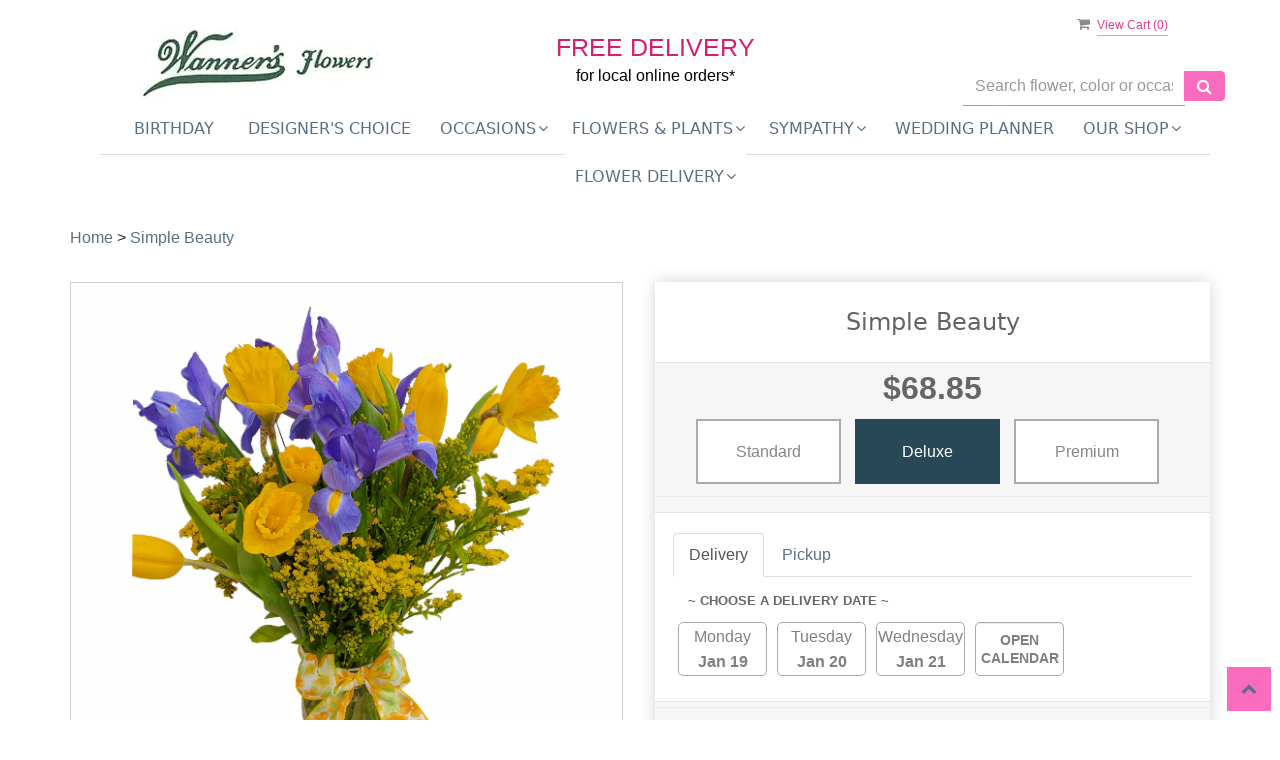

--- FILE ---
content_type: text/html; charset=utf-8
request_url: https://www.wannersflowers.com/flower/simple-beauty/3464317
body_size: 27931
content:

<!DOCTYPE html>
<html lang="en">
<head>

    <meta http-equiv="content-type" content="text/html; charset=utf-8" />
    <meta name="viewport" content="width=device-width,initial-scale=1.0">
    
    
        <meta property="og:title" content="Simple Beauty">
        <meta property="og:description" content="Flowers and their simple beauty is one of the most treasured pleasures of a human life. This simple, yet bright and colorful flower arrangement that comes with yellow and blue flowers, placed in a mason jar and decorated with a stylish bow, is one of the most popular choices ever! Get it now to add a splash of color to your background.">
            <meta property="og:url" content="flower/simple-beauty/3464317">
        <meta property="og:image" content="https://res.cloudinary.com/dizexseir/image/upload/v1639070850/ProImages/apaztuvrsowtf0oxfhh4.jpg">
        <meta property="product:brand" content="Wanner&#39;s Flowers LLC">
        <meta property="product:availability" content="out of stock">
        <meta property="product:condition" content="new">
        <meta property="product:price:amount" content="78.7">
        <meta property="product:price:currency" content="USD">
            <meta property="product:retailer_item_id" content="3464317">
            <meta property="product:item_group_id" content="">

    
<script>
    // Ensures the cookie is available on all paths by explicitly setting path=/
    document.cookie = "CurrentBrowserPath=" + encodeURIComponent(window.location.pathname) + "; path=/";
</script>



    <title>Simple Beauty Flower Delivery Hockessin DE - Wanner&#39;s Flowers LLC</title>
    <meta name="keywords" content="Simple Beauty Flower Delivery Hockessin DE" />
    <meta name="description" content="Send Simple Beauty flowers from Hockessin, DE local florist. Wanner&#39;s Flowers LLC Florist has a large selection of gorgeous floral arrangements and bouquets. We offer same-day flower deliveries for Simple Beauty flowers in Hockessin, DE." />

<link rel="canonical" href="https://www.wannersflowers.com/flower/simple-beauty/3464317" />

<!-- Facebook Meta Tags -->
<meta property='og:site_name' content='Wanner's Flowers LLC'>
<meta property='og:url' content = 'https://www.wannersflowers.com/flower/simple-beauty/3464317'>
<meta property='og:type' content='website'>
<meta property='og:title' content = 'Simple Beauty Flower Delivery Hockessin DE - Wanner's Flowers LLC'>
<meta property='og:description' content = 'Send Simple Beauty flowers from Hockessin, DE local florist. Wanner's Flowers LLC Florist has a large selection of gorgeous floral arrangements and bouquets. We offer same-day flower deliveries for Simple Beauty flowers in Hockessin, DE.'>
<meta property='og:image' content = 'https://res.cloudinary.com/dizexseir/image/upload/v1640085296/ProImages/oio3yoapviwutnv9siog.jpg'>

<!-- Twitter Meta Tags -->
<meta name='twitter: card' content='summary_large_image'>
<meta name='twitter: url' content='https://www.wannersflowers.com/flower/simple-beauty/3464317'>
<meta name='twitter: title' content='Simple Beauty Flower Delivery Hockessin DE - Wanner's Flowers LLC'>
<meta name='twitter: description' content='Send Simple Beauty flowers from Hockessin, DE local florist. Wanner's Flowers LLC Florist has a large selection of gorgeous floral arrangements and bouquets. We offer same-day flower deliveries for Simple Beauty flowers in Hockessin, DE.'>
<meta name='twitter: image' content='https://res.cloudinary.com/dizexseir/image/upload/v1640085296/ProImages/oio3yoapviwutnv9siog.jpg'>

<script type='application/ld+json'>{"@context":"https://schema.org/","@type":"Organization","url":"https://www.wannersflowers.com/","logo":"https://res.cloudinary.com/dizexseir/image/upload/v1640085296/ProImages/oio3yoapviwutnv9siog.jpg","sameAs":["https://goo.gl/maps/5ashLT8C1jDh8yYPA"]}</script>

<script type='application/ld+json'>{"@context":"https://schema.org","@type":["Florist","LocalBusiness"],"name":"Wanner's Flowers LLC","description":"Send Simple Beauty flowers from Hockessin, DE local florist. Wanner's Flowers LLC Florist has a large selection of gorgeous floral arrangements and bouquets. We offer same-day flower deliveries for Simple Beauty flowers in Hockessin, DE.","image":"https://res.cloudinary.com/dizexseir/image/upload/w_380,c_limit,f_auto,q_auto/v1640085296/ProImages/oio3yoapviwutnv9siog.jpg","logo":"https://res.cloudinary.com/dizexseir/image/upload/v1640085296/ProImages/oio3yoapviwutnv9siog.jpg","@id":"https://www.wannersflowers.com/","url":"https://www.wannersflowers.com/","sameAs":["https://goo.gl/maps/5ashLT8C1jDh8yYPA"],"telephone":"(302) 239-1500","email":"wannersflowers@gmail.com","priceRange":"7.95 - 10114.95","address":{"@type":"PostalAddress","streetAddress":"7209 Lancaster Pike","addressLocality":"Hockessin","addressRegion":"DE","postalCode":"19707","addressCountry":"US"},"geo":{"@type":"GeoCoordinates","latitude":"39.7860655","longitude":"-75.685401"},"hasMap":"https://goo.gl/maps/5ashLT8C1jDh8yYPA","openingHoursSpecification":[{"@type":"OpeningHoursSpecification","dayOfWeek":["Monday","Tuesday","Wednesday","Thursday","Friday","Sunday"],"opens":"09:00 AM","closes":"05:00 PM"},{"@type":"OpeningHoursSpecification","dayOfWeek":["Saturday"],"opens":"09:00 AM","closes":"12:00 PM"}],"makesOffer":[{"@type":"Offer","name":"Flower Delivery Service Offer","itemOffered":{"@type":"Service","name":"Flower Delivery in Hockessin, DE","serviceType":"Florist","areaServed":[{"@type":"Place","name":["Avondale","Brookside","Claymont","Edgemoor","Elsmere","Greenville","Landenberg","New Castle","Newark","Pike Creek","Wilmington","Wilmington Manor"]}]}},{"@type":"Offer","name":"Same day Local Flower Delivery Promotion","price":"0.00","priceCurrency":"USD","eligibleRegion":{"@type":"City","name":"Hockessin"},"itemOffered":{"@type":"Service","name":"Flower Delivery"}}]}</script><script type='application/ld+json'>
{
  "@context": "https://schema.org",
  "@type": "BreadcrumbList",
  "name": "Site Map",
  "itemListElement": [
    {
      "@type": "ListItem",
      "position": 1,
      "item": {
        "name": "Home",
        "@id": "https://www.wannersflowers.com/"
      }
    }
    ,
{
  "@type": "ListItem",
  "position": 2,
  "item": {
    "name": "Admin Professionals Day",
    "@id": "https://www.wannersflowers.com/categories/admin-professionals-day/341877"
  }
}
,
{
  "@type": "ListItem",
  "position": 3,
  "item": {
    "name": "All House Plants",
    "@id": "https://www.wannersflowers.com/categories/all-house-plants/341874"
  }
}
,
{
  "@type": "ListItem",
  "position": 4,
  "item": {
    "name": "Anniversary",
    "@id": "https://www.wannersflowers.com/categories/anniversary/341812"
  }
}
,
{
  "@type": "ListItem",
  "position": 5,
  "item": {
    "name": "Any Occasion",
    "@id": "https://www.wannersflowers.com/categories/any-occasion/341895"
  }
}
,
{
  "@type": "ListItem",
  "position": 6,
  "item": {
    "name": "Basket Arrangements",
    "@id": "https://www.wannersflowers.com/categories/basket-arrangements/341878"
  }
}
,
{
  "@type": "ListItem",
  "position": 7,
  "item": {
    "name": "Best Sellers",
    "@id": "https://www.wannersflowers.com/categories/best-sellers/341814"
  }
}
,
{
  "@type": "ListItem",
  "position": 8,
  "item": {
    "name": "Birthday",
    "@id": "https://www.wannersflowers.com/categories/birthday/341811"
  }
}
,
{
  "@type": "ListItem",
  "position": 9,
  "item": {
    "name": "Bouquets For The Service",
    "@id": "https://www.wannersflowers.com/categories/bouquets-for-the-service/345163"
  }
}
,
{
  "@type": "ListItem",
  "position": 10,
  "item": {
    "name": "Casket Sprays",
    "@id": "https://www.wannersflowers.com/categories/casket-sprays/367895"
  }
}
,
{
  "@type": "ListItem",
  "position": 11,
  "item": {
    "name": "Congratulations",
    "@id": "https://www.wannersflowers.com/categories/congratulations/341810"
  }
}
,
{
  "@type": "ListItem",
  "position": 12,
  "item": {
    "name": "Corporate Gifts",
    "@id": "https://www.wannersflowers.com/categories/corporate-gifts/341819"
  }
}
,
{
  "@type": "ListItem",
  "position": 13,
  "item": {
    "name": "Flowers 50 to 60",
    "@id": "https://www.wannersflowers.com/categories/flowers-50-to-60/341975"
  }
}
,
{
  "@type": "ListItem",
  "position": 14,
  "item": {
    "name": "Flowers 60 to 80",
    "@id": "https://www.wannersflowers.com/categories/flowers-60-to-80/341976"
  }
}
,
{
  "@type": "ListItem",
  "position": 15,
  "item": {
    "name": "Flowers For the Home",
    "@id": "https://www.wannersflowers.com/categories/flowers-for-the-home/358635"
  }
}
,
{
  "@type": "ListItem",
  "position": 16,
  "item": {
    "name": "Flowers For The Service",
    "@id": "https://www.wannersflowers.com/categories/flowers-for-the-service/345174"
  }
}
,
{
  "@type": "ListItem",
  "position": 17,
  "item": {
    "name": "Flowers over 80",
    "@id": "https://www.wannersflowers.com/categories/flowers-over-80/341977"
  }
}
,
{
  "@type": "ListItem",
  "position": 18,
  "item": {
    "name": "Flowers under 50",
    "@id": "https://www.wannersflowers.com/categories/flowers-under-50/341978"
  }
}
,
{
  "@type": "ListItem",
  "position": 19,
  "item": {
    "name": "For The Memorial Service",
    "@id": "https://www.wannersflowers.com/categories/for-the-memorial-service/358632"
  }
}
,
{
  "@type": "ListItem",
  "position": 20,
  "item": {
    "name": "Gerberas",
    "@id": "https://www.wannersflowers.com/categories/gerberas/358664"
  }
}
,
{
  "@type": "ListItem",
  "position": 21,
  "item": {
    "name": "Get Well",
    "@id": "https://www.wannersflowers.com/categories/get-well/341875"
  }
}
,
{
  "@type": "ListItem",
  "position": 22,
  "item": {
    "name": "Gift Baskets",
    "@id": "https://www.wannersflowers.com/categories/gift-baskets/341912"
  }
}
,
{
  "@type": "ListItem",
  "position": 23,
  "item": {
    "name": "Grandparent's Day",
    "@id": "https://www.wannersflowers.com/categories/grandparent-s-day/345165"
  }
}
,
{
  "@type": "ListItem",
  "position": 24,
  "item": {
    "name": "Home Coming",
    "@id": "https://www.wannersflowers.com/categories/home-coming/341892"
  }
}
,
{
  "@type": "ListItem",
  "position": 25,
  "item": {
    "name": "Loss Of A Pet",
    "@id": "https://www.wannersflowers.com/categories/loss-of-a-pet/341899"
  }
}
,
{
  "@type": "ListItem",
  "position": 26,
  "item": {
    "name": "Love And Romance",
    "@id": "https://www.wannersflowers.com/categories/love-and-romance/341889"
  }
}
,
{
  "@type": "ListItem",
  "position": 27,
  "item": {
    "name": "New baby",
    "@id": "https://www.wannersflowers.com/categories/new-baby/341897"
  }
}
,
{
  "@type": "ListItem",
  "position": 28,
  "item": {
    "name": "Prom & Dance",
    "@id": "https://www.wannersflowers.com/categories/prom-dance/341891"
  }
}
,
{
  "@type": "ListItem",
  "position": 29,
  "item": {
    "name": "Roses",
    "@id": "https://www.wannersflowers.com/categories/roses/341903"
  }
}
,
{
  "@type": "ListItem",
  "position": 30,
  "item": {
    "name": "St. Patrick's Day",
    "@id": "https://www.wannersflowers.com/categories/st.-patrick-s-day/358647"
  }
}
,
{
  "@type": "ListItem",
  "position": 31,
  "item": {
    "name": "Standing Sprays & Wreaths",
    "@id": "https://www.wannersflowers.com/categories/standing-sprays-wreaths/341876"
  }
}
,
{
  "@type": "ListItem",
  "position": 32,
  "item": {
    "name": "Sunflowers",
    "@id": "https://www.wannersflowers.com/categories/sunflowers/341993"
  }
}
,
{
  "@type": "ListItem",
  "position": 33,
  "item": {
    "name": "Sympathy Plants",
    "@id": "https://www.wannersflowers.com/categories/sympathy-plants/358634"
  }
}
,
{
  "@type": "ListItem",
  "position": 34,
  "item": {
    "name": "Tulips",
    "@id": "https://www.wannersflowers.com/categories/tulips/341987"
  }
}
,
{
  "@type": "ListItem",
  "position": 35,
  "item": {
    "name": "Valentine's Day",
    "@id": "https://www.wannersflowers.com/categories/valentine-s-day/341914"
  }
}
,
{
  "@type": "ListItem",
  "position": 36,
  "item": {
    "name": "Winter",
    "@id": "https://www.wannersflowers.com/categories/winter/341888"
  }
}

  ]
}
</script>


<!--Favicon Icons-->
        <link rel="icon" href="https://www.hanafloralpos2.com/images/proimages/favicon(26).ico" type="image/x-icon" />
        <link rel="shortcut icon" href="https://www.hanafloralpos2.com/images/proimages/favicon(26).ico" type="image/x-icon" />


<!-- Template CSS -->
<link href='https://hana-cdn-g9fcbgbya0azddab.a01.azurefd.net/ecommerce/Content/wannerflowers/css/style.min.css' rel='stylesheet'/><link href='https://hana-cdn-g9fcbgbya0azddab.a01.azurefd.net/ecommerce/Content/commoncss/ExitIntent.min.css' rel='stylesheet'/>
<link rel="preload" href="/Content/commoncss/font-awesome.min.css?v=0114081808" as="style" onload="this.rel = 'stylesheet'">
<link href='https://hana-cdn-g9fcbgbya0azddab.a01.azurefd.net/ecommerce/Content/commoncss/toastr.min.css' rel='stylesheet'/>
<link href='https://hana-cdn-g9fcbgbya0azddab.a01.azurefd.net/ecommerce/Content/commoncss/labs.min.css' rel='stylesheet'/>
<link href='https://hana-cdn-g9fcbgbya0azddab.a01.azurefd.net/ecommerce/Content/commoncss/masonry.min.css' rel='stylesheet'/>
<link href='https://hana-cdn-g9fcbgbya0azddab.a01.azurefd.net/ecommerce/Content/commoncss/BannerModel.min.css?v=1.1' rel='stylesheet'/> 

<style>
    #PromoProducts .row {
        width: 100%;
    }

    .product-name {
        display: block;
    }

    a.product_img_link {
        min-height: 280px;
    }

    .quick-search {
        display: flow-root;
    }

    .pretty.p-round .state label:after, .pretty.p-round .state label:before {
        border-radius: 0%;
    }

    .pretty.p-svg .state .svg {
        font-size: 1.1em;
    }

    @media only screen and (max-width:767px) {
        .ViewCart {
            top: 0%;
        }

        .columns-container {
            padding: 0 20px;
        }

        #vp_bodycontent, #footer {
            padding-left: 15px !important;
        }

        .desktoppro {
            display: none !important;
        }
    }

    @media only screen and (min-width:767px) {
        .mobilepro {
            display: none !important;
        }
    }

    a.product_img_link {
        min-height: 280px;
        background-size: contain;
        background-position: top center;
        background-repeat: no-repeat;
    }

    .right-block {
        min-height: 65px;
    }
</style>
<style>

        body {
            background: #fff;
        }

        .footer-center .container {
            padding-left: 15px;
        }

        .pro-img #ProductImg {
            margin: auto;
        }

        .product-name {
            display: block;
        }

        a.product_img_link {
            min-height: 280px;
        }

        .quick-search {
            display: flow-root;
        }

        .pretty.p-round .state label:after, .pretty.p-round .state label:before {
            border-radius: 0%;
        }

        .pretty.p-svg .state .svg {
            font-size: 1.1em;
        }

        @media only screen and (max-width:767px) {
            .ViewCart {
                top: 0%;
            }

            .columns-container {
                padding: 0 20px;
            }

            .cat-catalog .product-name {
                white-space: initial !important;
            }

            .desktoppro {
                display: none !important;
            }
        }

        @media only screen and (min-width:767px) {
            .mobilepro {
                display: none !important;
            }
        }

        a.product_img_link {
            min-height: 280px;
            background-size: contain;
            background-position: top center;
            background-repeat: no-repeat;
        }
        .sticky {
            width: 100% !important;
        }
        .sticky #navigation-menu{
            margin: 0.0em 0;
        }
        .ViewCart {
            position: relative;
        }
        @media only screen and (min-width: 991px) {
            .quick-search {
            margin-top: 7% !important;
            }
        }
</style>

    


    <!---google analytics--->
    <!--Added by Chand for #100977-->
<!-- Hotjar Tracking Code for https://floristcheckout.azurewebsites.net/ -->
<script>
    (function(h,o,t,j,a,r){
        h.hj=h.hj||function(){(h.hj.q=h.hj.q||[]).push(arguments)};
        h._hjSettings={hjid:2796706,hjsv:6};
        a=o.getElementsByTagName('head')[0];
        r=o.createElement('script');r.async=1;
        r.src=t+h._hjSettings.hjid+j+h._hjSettings.hjsv;
        a.appendChild(r);
    })(window,document,'https://static.hotjar.com/c/hotjar-','.js?sv=');
</script>
<!-- Global site tag (gtag.js) - Google Analytics -->
						<script async src="https://www.googletagmanager.com/gtag/js?id=AW-1002382358"></script>
						<script>
						  window.dataLayer = window.dataLayer || [];
						  function gtag(){dataLayer.push(arguments);}
						  gtag('js', new Date());
						  gtag('config', 'AW-1002382358');
						</script>
    <!--End #100977-->
    <!------>


</head>
<body class="landing">
    


    <!--Header-->
    <!-- Header -->
<div id="all">

    <div id="HeaderBanner"></div>
    <div id="columns" class="columns-container">
        <div id="vp_bodycontent" class="container">
            <header id="top-header">
                <div class="header-main ht-header">
                    <div class="container">
                        <span onclick="VeiwCartDetails()" class="ViewCart"><a id="BtnCart"><i class="fa fa-shopping-cart"></i> <span>View Cart (<span id="CartitemCount"></span>)</span></a></span>
                        <div class="row">
                            <div class="col-lg-4 col-md-4 col-sm-12 col-xs-12 logoDiv text-center">
                                <div class="logo" id="vp_logo">
                                    <a class="hd-logo" href="https://www.wannersflowers.com/">
                                                <img id="ShopLogo" class="logo cld-responsive lazyload" src="https://res.cloudinary.com/dizexseir/image/upload/w_380,c_limit,f_auto,q_auto/v1640085296/ProImages/oio3yoapviwutnv9siog.jpg" loading="lazy" alt="Wanner&#39;s Flowers LLC - Hockessin, DE Florist">

                                    </a>
                                </div><!--end logo-->
                            </div>
                            <div class="col-lg-4 col-md-4 col-sm-12 col-xs-12 text-center">
                                <div class="freedelivery" style="margin: 35px 0 10px 0;" data-toggle="modal" data-target="#freedisclaimer">
                                    <b style="color: #d22070;font-size: 25px;line-height: 100%;">FREE DELIVERY</b>
                                    <b style="display: block;color: #000000;">for local online orders*</b>
                                </div>
                            </div>
                            <div class="col-lg-3 col-md-3 col-xs-12 col-sm-12 col-md-offset-1">
                                <div>
                                    

<div class="row quick-search" style="margin-top: 0%;">
    <div class="col-md-12 col-xs-12 pull-right">
        <div class="ui-widget">
            <div class="input-group">
                <input id="txtSearch" placeholder="Search flower, color or occasion" class="form-control" aria-label="Text input with multiple buttons"> 
                <div class="input-group-btn"><button id="BtnSearch" type="button" class="btn btn-default"><i class="fa fa-search" aria-hidden="true" style="font-size: 16px;"></i></button></div>
            </div>
        </div>
    </div>
</div>

                                </div>
                            </div>

                            
                            <div class="col-lg-12 col-md-12 col-sm-12 col-xs-12">
                                
                                <div class="topheader-navholder" id="top-navbar-nav">
                                    <nav>
                                        <div id="MobileMenu">
                                            <div id="MobileMenuTemplate">
    <!--Mobile menu-->
    <nav class="navbar navbar-default">
        <div class="container-fluid">
            <!--Toggle Button-->
            <div class="navbar-header">
                <button type="button" class="navbar-toggle collapsed" data-toggle="collapse" data-target="#bs-example-navbar-collapse-1" aria-expanded="false">
                    <span class="sr-only">Toggle navigation</span>
                    <span class="icon-bar"></span>
                    <span class="icon-bar"></span>
                    <span class="icon-bar"></span>
                </button>
                <a class="navbar-brand" href="#">Navigation Menu</a>
            </div>
            <!-- Navigation Menu -->
            <div class="collapse navbar-collapse" id="bs-example-navbar-collapse-1">
                <ul class="nav navbar-nav">
                                    <li>

                                                <a class="MenuLink" target="_self" href='https://www.wannersflowers.com/categories/birthday/341811'>Birthday</a>
                                    </li>
                                    <li>

                                                <a class="MenuLink" target="_self" href='https://www.wannersflowers.com/flower/hand-crafted-original-seasonal-mixed-bouquet/3469293'>Designer&#39;s Choice</a>
                                    </li>
                                    <li>
                                            <a href="#" class="dropdown-toggle" data-toggle="dropdown" role="button" aria-haspopup="true" aria-expanded="false">Occasions <span class="caret"></span></a>


                                        <ul class="dropdown-menu">
                                                <div class="col-md-12">
                                                    <li>
                                                            <a target="_self" href='https://www.wannersflowers.com/categories/birthday/341811'>Birthday</a>


                                                    </li>
                                                </div>
                                                <div class="col-md-12">
                                                    <li>
                                                            <a target="_self" href='https://www.wannersflowers.com/categories/congratulations/341810'>Congratulations</a>


                                                    </li>
                                                </div>
                                                <div class="col-md-12">
                                                    <li>
                                                            <a target="_self" href='https://www.wannersflowers.com/categories/anniversary/341812'>Anniversary</a>


                                                    </li>
                                                </div>
                                                <div class="col-md-12">
                                                    <li>
                                                            <a target="_self" href='https://www.wannersflowers.com/categories/new-baby/341897'>New baby</a>


                                                    </li>
                                                </div>
                                                <div class="col-md-12">
                                                    <li>
                                                            <a target="_self" href='https://www.wannersflowers.com/categories/get-well/341875'>Get Well</a>


                                                    </li>
                                                </div>
                                                <div class="col-md-12">
                                                    <li>
                                                            <a target="_self" href='https://www.wannersflowers.com/categories/love-and-romance/341889'>Love &amp; Romance</a>


                                                    </li>
                                                </div>
                                                <div class="col-md-12">
                                                    <li>
                                                            <a target="_self" href='https://www.wannersflowers.com/categories/any-occasion/341895'>Any Occasion</a>


                                                    </li>
                                                </div>
                                                <div class="col-md-12">
                                                    <li>
                                                            <a target="_self" href='https://www.wannersflowers.com/categories/prom/341891'>Prom &amp; Dance</a>


                                                    </li>
                                                </div>
                                                <div class="col-md-12">
                                                    <li>
                                                            <a target="_self" href='https://www.wannersflowers.com/categories/winter/341888'>Winter</a>


                                                    </li>
                                                </div>
                                                <div class="col-md-12">
                                                    <li>
                                                            <a target="_self" href='https://www.wannersflowers.com/categories/valentine-s-day/341914'>Valentines Day</a>


                                                    </li>
                                                </div>

                                        </ul>
                                    </li>
                                    <li>
                                            <a href="#" class="dropdown-toggle" data-toggle="dropdown" role="button" aria-haspopup="true" aria-expanded="false">Flowers &amp; Plants <span class="caret"></span></a>


                                        <ul class="dropdown-menu">
                                                <div class="col-md-12">
                                                    <li>
                                                            <a target="_self" href='https://www.wannersflowers.com/categories/roses/341903'>Roses</a>


                                                    </li>
                                                </div>
                                                <div class="col-md-12">
                                                    <li>
                                                            <a target="_self" href='https://www.wannersflowers.com/categories/sunflowers/341993'>Sunflowers</a>


                                                    </li>
                                                </div>
                                                <div class="col-md-12">
                                                    <li>
                                                            <a target="_self" href='https://www.wannersflowers.com/categories/flowers-under-50/341978'>Flowers Under 50</a>


                                                    </li>
                                                </div>
                                                <div class="col-md-12">
                                                    <li>
                                                            <a target="_self" href='https://www.wannersflowers.com/categories/gerberas/358664'>Gerberas</a>


                                                    </li>
                                                </div>
                                                <div class="col-md-12">
                                                    <li>
                                                            <a target="_self" href='https://www.wannersflowers.com/categories/all-house-plants/341874'>Plants</a>


                                                    </li>
                                                </div>
                                                <div class="col-md-12">
                                                    <li>
                                                            <a target="_self" href='https://www.wannersflowers.com/categories/flowers-50-to-60/341975'>Flowers 50 to 60</a>


                                                    </li>
                                                </div>
                                                <div class="col-md-12">
                                                    <li>
                                                            <a target="_self" href='https://www.wannersflowers.com/categories/tulips/341987'>Tulips</a>


                                                    </li>
                                                </div>
                                                <div class="col-md-12">
                                                    <li>
                                                            <a target="_self" href='https://www.wannersflowers.com/categories/gift-baskets/341912'>Gift Baskets</a>


                                                    </li>
                                                </div>
                                                <div class="col-md-12">
                                                    <li>
                                                            <a target="_self" href='https://www.wannersflowers.com/categories/flowers-60-to-80/341976'>Flowers 60 to 80</a>


                                                    </li>
                                                </div>

                                        </ul>
                                    </li>
                                    <li>
                                            <a href="#" class="dropdown-toggle" data-toggle="dropdown" role="button" aria-haspopup="true" aria-expanded="false">Sympathy <span class="caret"></span></a>


                                        <ul class="dropdown-menu">
                                                <div class="col-md-12">
                                                    <li>
                                                            <a target="_self" href='https://www.wannersflowers.com/categories/flowers-for-the-service/345174'>For The Service</a>


                                                    </li>
                                                </div>
                                                <div class="col-md-12">
                                                    <li>
                                                            <a target="_self" href='https://www.wannersflowers.com/categories/flowers-for-the-home/358635'>Flowers For The Home</a>


                                                    </li>
                                                </div>
                                                <div class="col-md-12">
                                                    <li>
                                                            <a target="_self" href='https://www.wannersflowers.com/categories/gift-baskets/341912'>Sympathy Gifts</a>


                                                    </li>
                                                </div>
                                                <div class="col-md-12">
                                                    <li>
                                                            <a target="_self" href='https://www.wannersflowers.com/categories/sympathy-plants/358634'>Sympathy Plants</a>


                                                    </li>
                                                </div>
                                                <div class="col-md-12">
                                                    <li>
                                                            <a target="_self" href='https://www.wannersflowers.com/categories/loss-of-a-pet/341899'>Loss Of A Pet</a>


                                                    </li>
                                                </div>
                                                <div class="col-md-12">
                                                    <li>
                                                            <a target="_self" href='https://www.wannersflowers.com/collection/collections/358668'>Funeral Collections</a>


                                                    </li>
                                                </div>

                                        </ul>
                                    </li>
                                    <li>

                                                <a class="MenuLink" target="_self" href='https://www.wannersflowers.com/wedding-planner-form/index'>Wedding Planner</a>
                                    </li>
                                    <li>
                                            <a href="#" class="dropdown-toggle" data-toggle="dropdown" role="button" aria-haspopup="true" aria-expanded="false">Our Shop <span class="caret"></span></a>


                                        <ul class="dropdown-menu">
                                                <div class="col-md-12">
                                                    <li>
                                                            <a target="_self" href='https://www.wannersflowers.com/content/about-us'>About Us</a>


                                                    </li>
                                                </div>
                                                <div class="col-md-12">
                                                    <li>
                                                            <a target="_self" href='https://www.wannersflowers.com/content/terms-conditions'>Terms &amp; Conditions</a>


                                                    </li>
                                                </div>
                                                <div class="col-md-12">
                                                    <li>
                                                            <a target="_self" href='https://www.wannersflowers.com/content/privacy-policy'>Privacy Policy</a>


                                                    </li>
                                                </div>
                                                <div class="col-md-12">
                                                    <li>
                                                            <a target="_self" href='https://www.wannersflowers.com/content/faq'>FAQ</a>


                                                    </li>
                                                </div>
                                                <div class="col-md-12">
                                                    <li>
                                                            <a target="_self" href='https://www.wannersflowers.com/contact'>Contact Us</a>


                                                    </li>
                                                </div>

                                        </ul>
                                    </li>
                                    <li>
                                            <a href="#" class="dropdown-toggle" data-toggle="dropdown" role="button" aria-haspopup="true" aria-expanded="false">Flower Delivery <span class="caret"></span></a>


                                        <ul class="dropdown-menu">
                                                <div class="col-md-12">
                                                    <li>
                                                            <a target="_self" href='https://www.wannersflowers.com/nearbyfloristlocal/greenville-flower-delivery/5099'>Greenville Flower Delivery</a>


                                                    </li>
                                                </div>
                                                <div class="col-md-12">
                                                    <li>
                                                            <a target="_self" href='https://www.wannersflowers.com/nearbyfloristlocal/wilmington-flower-delivery/4778'>Wilmington Flower Delivery</a>


                                                    </li>
                                                </div>
                                                <div class="col-md-12">
                                                    <li>
                                                            <a target="_self" href='https://www.wannersflowers.com/nearbyfloristlocal/newark-flower-delivery/4777'>Newark Flower Delivery</a>


                                                    </li>
                                                </div>
                                                <div class="col-md-12">
                                                    <li>
                                                            <a target="_self" href='https://www.wannersflowers.com/nearbyfloristlocal/brookside-flower-delivery/4779'>Brookside Flower Delivery</a>


                                                    </li>
                                                </div>
                                                <div class="col-md-12">
                                                    <li>
                                                            <a target="_self" href='https://www.wannersflowers.com/nearbyfloristlocal/avondale-flower-delivery/4834'>Avondale Flower Delivery</a>


                                                    </li>
                                                </div>
                                                <div class="col-md-12">
                                                    <li>
                                                            <a target="_self" href='https://www.wannersflowers.com/nearbyfloristlocal/new-castle-flower-delivery/4782'>New Castle Flower Delivery</a>


                                                    </li>
                                                </div>
                                                <div class="col-md-12">
                                                    <li>
                                                            <a target="_self" href='https://www.wannersflowers.com/hospital-flower-delivery'>Hospital Flower Delivery</a>


                                                    </li>
                                                </div>
                                                <div class="col-md-12">
                                                    <li>
                                                            <a target="_self" href='https://www.wannersflowers.com/funeral-homes-flower-delivery'>Funeral Home Flower Delivery</a>


                                                    </li>
                                                </div>
                                                <div class="col-md-12">
                                                    <li>
                                                            <a target="_self" href='https://www.wannersflowers.com/nearbyfloristlocal'>Flower Delivery Nearby Area</a>


                                                    </li>
                                                </div>

                                        </ul>
                                    </li>


                </ul>

            </div><!-- /.navbar-collapse -->
        </div><!-- /.container-fluid -->
    </nav>
    <!--end mobile menu-->
</div>
                                        </div>
                                        <div id="MenuList" class="collapse navbar-collapse">
                                            


<!-- Top Banner: Only shows when at top -->
<div id="top-banner" style="background-color: #3c3c3c; color: white; padding: 10px 20px; border-bottom: 1px solid #ccc; display:none;">
    <div style="display: flex; justify-content: space-between; align-items: center; max-width: 60%; margin: 0 auto;">
        <div style="font-size: 20px; font-weight: bold;">
            <a style="color:white;" href="/" title="Wanner&#39;s Flowers LLC - Flower Delivery Hockessin DE"> Wanner&#39;s Flowers LLC</a>
        </div>
        <div style="font-size: 14px;">
            Exclusive Design &amp; Hand Delivered!
        </div>
    </div>
</div>

<div id="MenuTemplate">
    <nav id="navigation-menu">
        <ul class="nav navbar-nav megamenu">
                        <li>
                                    <a class="MenuLink" target="_self" href='https://www.wannersflowers.com/categories/birthday/341811'>Birthday</a>

                        </li>
                        <li>
                                    <a class="MenuLink" target="_self" href='https://www.wannersflowers.com/flower/hand-crafted-original-seasonal-mixed-bouquet/3469293'>Designer&#39;s Choice</a>

                        </li>
                            <div class="dropdown">
                                    <a href='https://www.wannersflowers.com/' target="_self" class="drop-btn MenuLink">Occasions<span class="fa fa-angle-down"></span></a>

                                <div class="dropdown-menu custom-dropdown">
                                    <ul class="row">
                                            <div class="col-xs-4">
                                            <li>
                                                    <a class="MenuLink" target="_self" href='https://www.wannersflowers.com/categories/birthday/341811'>Birthday</a>
                                            </li>
                                    </div>
                                            <div class="col-xs-4">
                                            <li>
                                                    <a class="MenuLink" target="_self" href='https://www.wannersflowers.com/categories/congratulations/341810'>Congratulations</a>
                                            </li>
                                    </div>
                                            <div class="col-xs-4">
                                            <li>
                                                    <a class="MenuLink" target="_self" href='https://www.wannersflowers.com/categories/anniversary/341812'>Anniversary</a>
                                            </li>
                                    </div>
                                            <div class="col-xs-4">
                                            <li>
                                                    <a class="MenuLink" target="_self" href='https://www.wannersflowers.com/categories/new-baby/341897'>New baby</a>
                                            </li>
                                    </div>
                                            <div class="col-xs-4">
                                            <li>
                                                    <a class="MenuLink" target="_self" href='https://www.wannersflowers.com/categories/get-well/341875'>Get Well</a>
                                            </li>
                                    </div>
                                            <div class="col-xs-4">
                                            <li>
                                                    <a class="MenuLink" target="_self" href='https://www.wannersflowers.com/categories/love-and-romance/341889'>Love &amp; Romance</a>
                                            </li>
                                    </div>
                                            <div class="col-xs-4">
                                            <li>
                                                    <a class="MenuLink" target="_self" href='https://www.wannersflowers.com/categories/any-occasion/341895'>Any Occasion</a>
                                            </li>
                                    </div>
                                            <div class="col-xs-4">
                                            <li>
                                                    <a class="MenuLink" target="_self" href='https://www.wannersflowers.com/categories/prom/341891'>Prom &amp; Dance</a>
                                            </li>
                                    </div>
                                            <div class="col-xs-4">
                                            <li>
                                                    <a class="MenuLink" target="_self" href='https://www.wannersflowers.com/categories/winter/341888'>Winter</a>
                                            </li>
                                    </div>
                                            <div class="col-xs-4">
                                            <li>
                                                    <a class="MenuLink" target="_self" href='https://www.wannersflowers.com/categories/valentine-s-day/341914'>Valentines Day</a>
                                            </li>
                                    </div>

                                </ul>
                        </div>
                        </div>
                            <div class="dropdown">
                                    <a href='https://www.wannersflowers.com/' target="_self" class="drop-btn MenuLink">Flowers &amp; Plants<span class="fa fa-angle-down"></span></a>

                                <div class="dropdown-menu custom-dropdown">
                                    <ul class="row">
                                            <div class="col-xs-4">
                                            <li>
                                                    <a class="MenuLink" target="_self" href='https://www.wannersflowers.com/categories/roses/341903'>Roses</a>
                                            </li>
                                    </div>
                                            <div class="col-xs-4">
                                            <li>
                                                    <a class="MenuLink" target="_self" href='https://www.wannersflowers.com/categories/sunflowers/341993'>Sunflowers</a>
                                            </li>
                                    </div>
                                            <div class="col-xs-4">
                                            <li>
                                                    <a class="MenuLink" target="_self" href='https://www.wannersflowers.com/categories/flowers-under-50/341978'>Flowers Under 50</a>
                                            </li>
                                    </div>
                                            <div class="col-xs-4">
                                            <li>
                                                    <a class="MenuLink" target="_self" href='https://www.wannersflowers.com/categories/gerberas/358664'>Gerberas</a>
                                            </li>
                                    </div>
                                            <div class="col-xs-4">
                                            <li>
                                                    <a class="MenuLink" target="_self" href='https://www.wannersflowers.com/categories/all-house-plants/341874'>Plants</a>
                                            </li>
                                    </div>
                                            <div class="col-xs-4">
                                            <li>
                                                    <a class="MenuLink" target="_self" href='https://www.wannersflowers.com/categories/flowers-50-to-60/341975'>Flowers 50 to 60</a>
                                            </li>
                                    </div>
                                            <div class="col-xs-4">
                                            <li>
                                                    <a class="MenuLink" target="_self" href='https://www.wannersflowers.com/categories/tulips/341987'>Tulips</a>
                                            </li>
                                    </div>
                                            <div class="col-xs-4">
                                            <li>
                                                    <a class="MenuLink" target="_self" href='https://www.wannersflowers.com/categories/gift-baskets/341912'>Gift Baskets</a>
                                            </li>
                                    </div>
                                            <div class="col-xs-4">
                                            <li>
                                                    <a class="MenuLink" target="_self" href='https://www.wannersflowers.com/categories/flowers-60-to-80/341976'>Flowers 60 to 80</a>
                                            </li>
                                    </div>

                                </ul>
                        </div>
                        </div>
                            <div class="dropdown">
                                    <a href='https://www.wannersflowers.com/' target="_self" class="drop-btn MenuLink">Sympathy<span class="fa fa-angle-down"></span></a>

                                <div class="dropdown-menu custom-dropdown">
                                    <ul class="row">
                                            <div class="col-xs-4">
                                            <li>
                                                    <a class="MenuLink" target="_self" href='https://www.wannersflowers.com/categories/flowers-for-the-service/345174'>For The Service</a>
                                            </li>
                                    </div>
                                            <div class="col-xs-4">
                                            <li>
                                                    <a class="MenuLink" target="_self" href='https://www.wannersflowers.com/categories/flowers-for-the-home/358635'>Flowers For The Home</a>
                                            </li>
                                    </div>
                                            <div class="col-xs-4">
                                            <li>
                                                    <a class="MenuLink" target="_self" href='https://www.wannersflowers.com/categories/gift-baskets/341912'>Sympathy Gifts</a>
                                            </li>
                                    </div>
                                            <div class="col-xs-4">
                                            <li>
                                                    <a class="MenuLink" target="_self" href='https://www.wannersflowers.com/categories/sympathy-plants/358634'>Sympathy Plants</a>
                                            </li>
                                    </div>
                                            <div class="col-xs-4">
                                            <li>
                                                    <a class="MenuLink" target="_self" href='https://www.wannersflowers.com/categories/loss-of-a-pet/341899'>Loss Of A Pet</a>
                                            </li>
                                    </div>
                                            <div class="col-xs-4">
                                            <li>
                                                    <a class="MenuLink" target="_self" href='https://www.wannersflowers.com/collection/collections/358668'>Funeral Collections</a>
                                            </li>
                                    </div>

                                </ul>
                        </div>
                        </div>
                        <li>
                                    <a class="MenuLink" target="_self" href='https://www.wannersflowers.com/wedding-planner-form/index'>Wedding Planner</a>

                        </li>
                            <div class="dropdown">
                                    <a href='https://www.wannersflowers.com/' target="_self" class="drop-btn MenuLink">Our Shop<span class="fa fa-angle-down"></span></a>

                                <div class="dropdown-menu custom-dropdown">
                                    <ul class="row">
                                            <div class="col-xs-4">
                                            <li>
                                                    <a class="MenuLink" target="_self" href='https://www.wannersflowers.com/content/about-us'>About Us</a>
                                            </li>
                                    </div>
                                            <div class="col-xs-4">
                                            <li>
                                                    <a class="MenuLink" target="_self" href='https://www.wannersflowers.com/content/terms-conditions'>Terms &amp; Conditions</a>
                                            </li>
                                    </div>
                                            <div class="col-xs-4">
                                            <li>
                                                    <a class="MenuLink" target="_self" href='https://www.wannersflowers.com/content/privacy-policy'>Privacy Policy</a>
                                            </li>
                                    </div>
                                            <div class="col-xs-4">
                                            <li>
                                                    <a class="MenuLink" target="_self" href='https://www.wannersflowers.com/content/faq'>FAQ</a>
                                            </li>
                                    </div>
                                            <div class="col-xs-4">
                                            <li>
                                                    <a class="MenuLink" target="_self" href='https://www.wannersflowers.com/contact'>Contact Us</a>
                                            </li>
                                    </div>

                                </ul>
                        </div>
                        </div>
                            <div class="dropdown">
                                    <a href='https://www.wannersflowers.com/' target="_self" class="drop-btn MenuLink">Flower Delivery<span class="fa fa-angle-down"></span></a>

                                <div class="dropdown-menu custom-dropdown">
                                    <ul class="row">
                                            <div class="col-xs-4">
                                            <li>
                                                    <a class="MenuLink" target="_self" href='https://www.wannersflowers.com/nearbyfloristlocal/greenville-flower-delivery/5099'>Greenville Flower Delivery</a>
                                            </li>
                                    </div>
                                            <div class="col-xs-4">
                                            <li>
                                                    <a class="MenuLink" target="_self" href='https://www.wannersflowers.com/nearbyfloristlocal/wilmington-flower-delivery/4778'>Wilmington Flower Delivery</a>
                                            </li>
                                    </div>
                                            <div class="col-xs-4">
                                            <li>
                                                    <a class="MenuLink" target="_self" href='https://www.wannersflowers.com/nearbyfloristlocal/newark-flower-delivery/4777'>Newark Flower Delivery</a>
                                            </li>
                                    </div>
                                            <div class="col-xs-4">
                                            <li>
                                                    <a class="MenuLink" target="_self" href='https://www.wannersflowers.com/nearbyfloristlocal/brookside-flower-delivery/4779'>Brookside Flower Delivery</a>
                                            </li>
                                    </div>
                                            <div class="col-xs-4">
                                            <li>
                                                    <a class="MenuLink" target="_self" href='https://www.wannersflowers.com/nearbyfloristlocal/avondale-flower-delivery/4834'>Avondale Flower Delivery</a>
                                            </li>
                                    </div>
                                            <div class="col-xs-4">
                                            <li>
                                                    <a class="MenuLink" target="_self" href='https://www.wannersflowers.com/nearbyfloristlocal/new-castle-flower-delivery/4782'>New Castle Flower Delivery</a>
                                            </li>
                                    </div>
                                            <div class="col-xs-4">
                                            <li>
                                                    <a class="MenuLink" target="_self" href='https://www.wannersflowers.com/hospital-flower-delivery'>Hospital Flower Delivery</a>
                                            </li>
                                    </div>
                                            <div class="col-xs-4">
                                            <li>
                                                    <a class="MenuLink" target="_self" href='https://www.wannersflowers.com/funeral-homes-flower-delivery'>Funeral Home Flower Delivery</a>
                                            </li>
                                    </div>
                                            <div class="col-xs-4">
                                            <li>
                                                    <a class="MenuLink" target="_self" href='https://www.wannersflowers.com/nearbyfloristlocal'>Flower Delivery Nearby Area</a>
                                            </li>
                                    </div>

                                </ul>
                        </div>
                        </div>

            </ul>

            </nav>
            </div>
                                        </div>
                                    </nav>
                                </div>
                            </div>
                        </div>
                    </div>
                </div>
                
            </header>
            
            <div id="HeaderCoupon">
            </div>


    <div class="bread-crumb" style="margin-top: 10px;"><a href='https://www.wannersflowers.com/' title='Home'>Home</a> > <a title=Simple Beauty>Simple Beauty</a></div>
    <!--body-->
    


<script type="application/ld+json">
    {
  "@context": "https://schema.org/",
  "@type": "Product",
  "name": "Simple Beauty",
  "brand": {
    "@type": "Brand",
    "name": "Wanner's Flowers LLC"
  },
  "image": "https://res.cloudinary.com/dizexseir/image/upload/v1639070652/ProImages/rvpghoz2khpdvqts34if.jpg",
  "description": "Send Simple Beauty flowers from local Hockessin DE florist. We offer same-day flower deliveries for Simple Beauty flowers in Hockessin DE.",
  "sku": "",
  "offers": [
  {
    "@type": "AggregateOffer",
    "lowPrice": "59.01",
    "highPrice": "78.70",
    "priceCurrency": "USD",
    "offerCount": "1"
  },
  {
    "@type": "Offer",
    "price": "59.01",
    "priceCurrency": "USD",
    "availability": "https://schema.org/InStock",
    "priceValidUntil": "2100-12-31"
  }
]
}

</script><script type="application/ld+json">
    {
      "@context": "https://schema.org/",
      "@type": "Product",
      "name": "Simple Beauty",
      "url": "https://www.wannersflowers.com/flower/simple-beauty/3464317",

      "aggregateRating": { //Fetch the review data as available on the product page

        "@type": "AggregateRating",
        "ratingValue": "5",
        "reviewCount": "292",
        "bestRating": "5",
        "worstRating": "1"
      },
      "mainEntityOfPage": {
        "@type": "WebPage",
        "@id": "https://www.wannersflowers.com/flower/simple-beauty/3464317"
      }
    }
</script><script type="application/ld+json">
    {
        "@context":"https://schema.org/",
        "@type":"BreadcrumbList",
        "itemListElement":[
            {
                "@type":"ListItem",
                "position":1,
                "item": {
  		            "name": "Home",
  		            "@id": "https://www.wannersflowers.com"
                }
            },
            {
                "@type":"ListItem",
                "position":2,
                "item": {
  		            "name": "Simple Beauty",
  		            "@id": "https://www.wannersflowers.com/flower/simple-beauty/3464317"
                }
            }
        ]
    }
</script> 

<input type="hidden" id="hdnIsCustomURLsInDB" value="True" />


<style>
    #CustemerReviews {
        overflow-y: auto;
        max-height: 500px;
    }

        /*/ width /*/
        #CustemerReviews::-webkit-scrollbar {
            width: 10px;
        }

        /*/ Track /*/
        #CustemerReviews::-webkit-scrollbar-track {
            background-color: #f1f1f1
        }

        /*/ Handle /*/
        #CustemerReviews::-webkit-scrollbar-thumb {
            background: #ccc7c7;
        }

    /*Added by chand dakhara for #114031*/
    #dealofday {
        display: none;
    }
    #reviews{
        display: none;
    }
    /*End #114031*/
</style>
<link href='/Content/commoncss/product-detail-page.css?v=0114081808' rel='stylesheet'/> 



<input type="hidden" value="flwrshop,flwrshopwest" id="hdnAllProductShop" />
    <div id="BindProductDetails">
        <!--Condition Added by Chand Dakhara for #100976-->
 <!--Added by shailja for #159423-->
 <!--Added for #171404 on 07/04/2023 -->
 <!--Added for #171404-->

<!--Added by Umang for #171404 on 07/04/2023-->
<link href='https://hana-cdn-g9fcbgbya0azddab.a01.azurefd.net/ecommerce/Content/Plugin/sweetalert/sweetalert.css' rel='stylesheet'/> 
<script>
    var ProductDetailsData = [{"productmatch":null,"catalogid":3464317.0,"ccategory":null,"cname":"Standard","cprice":59.01,"cimageurl":"https://res.cloudinary.com/dizexseir/image/upload/v1639070652/ProImages/rvpghoz2khpdvqts34if.jpg","OrderID":null,"extendedimage":"https://res.cloudinary.com/dizexseir/image/upload/v1639070652/ProImages/rvpghoz2khpdvqts34if.jpg","pother1":"","cdescription":null,"HanaPromoSort":null,"ccode":null,"SearchTerm":null,"catDescription":null,"Url":"flower/simple-beauty/3464317","Availability":null,"Condition":null,"Currency":null,"metaprice":"79.0","metaimageurl":null,"ChildProducts":null,"ExtraImages":null,"SubstitutionalMessage":null,"GuaranteeIcon":null,"GuaranteeText":null,"HideAddOn":null,"producttype":null,"HolidayPricingFromDate":null,"HolidayPricingToDate":null,"PriceChange":"0.0","ProductAddons":null,"PriceList":null,"ImageList":null,"SHOP_NAME":null,"FloristUrl":null,"Hide":null,"MarketPlaceStorematch":null,"MarketPlaceShopId":"0","Category":null,"ShopDateTime":null,"Recipe":"6 yellow daffodils\u003cbr/\u003e\n5 yellow tulips\u003cbr/\u003e\n6 purple iris\u003cbr/\u003e\n6 solidago\u003cbr/\u003e\n\u003cbr/\u003e","ColorCodes":null,"OfferText":null,"OfferText2":null,"BreadCrumbSchemaTag":"","imgAltTag":"","linkTitle":"","Basecprice":null,"Item_Variant_Id":1523569,"ItemType":"Item","IsBestFlorist":false,"IsDelivery":true,"IsPickUp":true,"IsThirdPartyDelivery":false,"IsDifferentTypeOfDelivery":false,"CartProductType":null,"Msg":null,"Note":"","InventoryQty":10000.0,"IsInventoryAvailable":false,"RecipientDetail":null,"Flower":"","IsSubscription":false,"AddOnDesignID":null,"AddOnDesignPage":null,"BreadCrumText":"","MinPrice":0.0,"MaxPrice":0.0,"ProductSchemaTag":""},{"productmatch":null,"catalogid":3464317.0,"ccategory":null,"cname":"Deluxe","cprice":68.85,"cimageurl":"https://res.cloudinary.com/dizexseir/image/upload/v1639070731/ProImages/hc14u3mxapqqzltt8yhs.jpg","OrderID":null,"extendedimage":"https://res.cloudinary.com/dizexseir/image/upload/v1639070731/ProImages/hc14u3mxapqqzltt8yhs.jpg","pother1":"checked","cdescription":null,"HanaPromoSort":null,"ccode":null,"SearchTerm":null,"catDescription":null,"Url":"flower/simple-beauty/3464317","Availability":null,"Condition":null,"Currency":null,"metaprice":"79.0","metaimageurl":null,"ChildProducts":null,"ExtraImages":null,"SubstitutionalMessage":null,"GuaranteeIcon":null,"GuaranteeText":null,"HideAddOn":null,"producttype":null,"HolidayPricingFromDate":null,"HolidayPricingToDate":null,"PriceChange":"0.0","ProductAddons":null,"PriceList":null,"ImageList":null,"SHOP_NAME":null,"FloristUrl":null,"Hide":null,"MarketPlaceStorematch":null,"MarketPlaceShopId":"0","Category":null,"ShopDateTime":null,"Recipe":"6 yellow daffodils\u003cbr/\u003e\n5 yellow tulips\u003cbr/\u003e\n6 purple iris\u003cbr/\u003e\n6 solidago\u003cbr/\u003e\n\u003cbr/\u003e","ColorCodes":null,"OfferText":null,"OfferText2":null,"BreadCrumbSchemaTag":"","imgAltTag":"","linkTitle":"","Basecprice":null,"Item_Variant_Id":1523570,"ItemType":"Item","IsBestFlorist":false,"IsDelivery":true,"IsPickUp":true,"IsThirdPartyDelivery":false,"IsDifferentTypeOfDelivery":false,"CartProductType":null,"Msg":null,"Note":"","InventoryQty":10000.0,"IsInventoryAvailable":false,"RecipientDetail":null,"Flower":"","IsSubscription":false,"AddOnDesignID":null,"AddOnDesignPage":null,"BreadCrumText":"","MinPrice":0.0,"MaxPrice":0.0,"ProductSchemaTag":""},{"productmatch":null,"catalogid":3464317.0,"ccategory":null,"cname":"Premium","cprice":78.7,"cimageurl":"https://res.cloudinary.com/dizexseir/image/upload/v1639070850/ProImages/apaztuvrsowtf0oxfhh4.jpg","OrderID":null,"extendedimage":"https://res.cloudinary.com/dizexseir/image/upload/v1639070850/ProImages/apaztuvrsowtf0oxfhh4.jpg","pother1":"","cdescription":null,"HanaPromoSort":null,"ccode":null,"SearchTerm":null,"catDescription":null,"Url":"flower/simple-beauty/3464317","Availability":null,"Condition":null,"Currency":null,"metaprice":"79.0","metaimageurl":null,"ChildProducts":null,"ExtraImages":null,"SubstitutionalMessage":null,"GuaranteeIcon":null,"GuaranteeText":null,"HideAddOn":null,"producttype":null,"HolidayPricingFromDate":null,"HolidayPricingToDate":null,"PriceChange":"0.0","ProductAddons":null,"PriceList":null,"ImageList":null,"SHOP_NAME":null,"FloristUrl":null,"Hide":null,"MarketPlaceStorematch":null,"MarketPlaceShopId":"0","Category":null,"ShopDateTime":null,"Recipe":"6 yellow daffodils\u003cbr/\u003e\n5 yellow tulips\u003cbr/\u003e\n6 purple iris\u003cbr/\u003e\n6 solidago\u003cbr/\u003e\n\u003cbr/\u003e","ColorCodes":null,"OfferText":null,"OfferText2":null,"BreadCrumbSchemaTag":"","imgAltTag":"","linkTitle":"","Basecprice":null,"Item_Variant_Id":1523571,"ItemType":"Item","IsBestFlorist":false,"IsDelivery":true,"IsPickUp":true,"IsThirdPartyDelivery":false,"IsDifferentTypeOfDelivery":false,"CartProductType":null,"Msg":null,"Note":"","InventoryQty":10000.0,"IsInventoryAvailable":false,"RecipientDetail":null,"Flower":"","IsSubscription":false,"AddOnDesignID":null,"AddOnDesignPage":null,"BreadCrumText":"","MinPrice":0.0,"MaxPrice":0.0,"ProductSchemaTag":""}]
</script>
<!--End #171404-->

<style>
    #Description .fade {
        opacity: 1 !important;
    }
    .product_size_radio .activeRadio + .front-end.box:hover span, .product_size_radio .activeRadio + .front-end.box span {
        color: #ffffff !important;
    }
    .product_size_radio .front-end {
        border-radius: 0px !important;
        border: 2px solid #ababab !important;
        box-shadow: none !important;
    }
    .pro-detail-infor .pro-img {
        border: 1px solid #cecece;
    }
    .radio-readmore {
        color: #868686 !important;
    }

    .product_size_radio .activeRadio + .front-end.box {
        border-top: 2px solid #383838 !important;
        border-color: #294857 !important;
    }
        .product_size_radio .activeRadio + .front-end.box:hover, .product_size_radio .activeRadio + .front-end.box {
            background: #294857 !important;
        }
        .product_size_radio .activeRadio + .front-end.box span {
            color: #383838;
        }

    .product_size_radio .front-end:hover {
        background-color: #ffffff;
        border-top: 5px solid #383838 !important;
        border-color: #383838 !important;
    }

        .product_size_radio .front-end:hover span {
            color: #383838 !important;
        }

    .product_size_radio input {
        width: 0;
    }

    h1.hd-after {
        font-size: 18px;
        margin-top: 10px;
        padding-bottom: 5px;
    }

    .pro-detail-infor .pro-img {
        min-height: 290px;
    }

    /* Added by Azahgu #351306 */
    @media only screen and (max-width: 767px) {
        .desktoppro {
            display: block !important;
            max-width: 100%;
            height: auto;
        }
    }

    @media only screen and (min-width: 768px) {
        .mobilepro {
            display: block !important;
            max-width: 100%;
            height: auto;
        }
    }

    .pro-img #ProductImg {
        width: 100%;
        height: auto;
        max-width: 100%;
        display: block !important;
    }
    /* End by Azahgu #351306 */
    
    .shoplist .pro-list-it p.outstock {
        min-width: 200px;
        text-align: center;
        padding: 10px 20px 12px 20px;
        text-transform: uppercase;
        float: left;
        font-family: Lato,serif;
        font-size: 25px;
        color: red;
        font-weight: 700;
        margin-right: 10px;
    }
    /*End #106528*/

    /*Added By Chand Dakhara for #105329*/
    .product_color label {
        position: relative;
        width: 170px;
        margin-right: 10px;
    }

    .product_color .front-end {
        border-radius: 0px !important;
        border: 2px solid #ababab !important;
        box-shadow: none !important;
        cursor: pointer;
        transition: all .5s ease 0s;
        -webkit-transition: all .5s ease 0s;
        -moz-transition: all .5s ease 0s;
        -o-transition: all .5s ease 0s;
        text-align: center;
        border-radius: 4px;
        border: 2px solid #f377b4;
        box-shadow: 0 0 10px #e8e8e8;
        height: 100px;
        width: 130px;
        background-size: cover;
        background-position: top center;
        background-repeat: no-repeat;
        margin-left: 5px;
        margin-right: 5px;
        margin-bottom: 5px;
    }

        .product_color .front-end:hover {
            background-color: #ffffff;
            border-top: 5px solid #383838 !important;
            border-color: #383838 !important;
        }

            .product_color .front-end:hover span {
                color: #383838 !important;
            }

    .front-end.productColorDiv.active {
        background-color: #ffffff;
        border-top: 5px solid #383838 !important;
        border-color: #383838 !important;
    }
    /*End #105329*/

    /*Added by Umang Ramani on 07/03/2023 for #171404*/
    #cdescription {
        margin-left: 4rem;
        margin-right: 4rem;
        word-break: break-word;
    }

    @media only screen and (max-width: 600px) {
        #cdescription {
            margin-left: 2rem;
            margin-right: 2rem;
            word-break: break-word;
        }
        .productdetail .mob {
            display: block !important;
        }
        .productdetail .desk {
            display: none !important;
        }

    }
    /*End #171404*/

    
    #Note {
        padding: 2%;
        font-weight: 500;
        text-align: center;
    }
    p#ProductNote {
        color: #007600 !important;
    }
    /*End #172885*/
    /*Added by UI team on 03/07/2024*/
    .product_size_radio .front-end:hover {
        border-top: 1px solid !important;
    }
    .right-block {
        min-height: 105px !important;
    }
    @media only screen and (min-width:767px) {
        .mainpro #AddOnsDisplay .col-md-3{
            width:50% !important;
        }
        .mainpro #AddOnsDisplay {
            padding: 0 20px;
        }
            .mainpro #AddOnsDisplay .gift_title_sec {
                overflow-y: initial;
                overflow-x: initial;
            }
     }
        /*End*/
</style>
<section class="productdetail shoplist" style="margin-top:0px;">
    <div>


            <div class="row">
                <div class="pro-detail-infor list-item">
                    <div class="col-md-6 col-sm-4 col-xs-12">
                        <div class="pro-img">
<!--Added by shailja for #159423-->
<!--Added by shailja for #162601-->
                                    <input type="hidden" id="HdnImageUrl" value="https://res.cloudinary.com/dizexseir/image/upload/v1639070731/ProImages/hc14u3mxapqqzltt8yhs.jpg" />
                                    <img id="ProductImg" class="desktoppro zoom55 img-responsive cld-responsive lazyload" src="https://res.cloudinary.com/dizexseir/image/upload/w_700,c_limit,f_auto,q_auto/v1639070731/ProImages/hc14u3mxapqqzltt8yhs.jpg" loading="lazy" data-zoom-image="https://res.cloudinary.com/dizexseir/image/upload/v1639070731/ProImages/hc14u3mxapqqzltt8yhs.jpg" alt="Simple Beauty">
                        </div>
                        <div class="more-img" style="margin-top:15px;">
                            <div class="owl-carousel ProdCar" id="owlpro">
                                            <img style="cursor:pointer;" class="sub-img img1 cld-responsive lazyload ChildProduct" src="https://res.cloudinary.com/dizexseir/image/upload/w_300,c_limit,f_auto,q_auto/v1639070652/ProImages/rvpghoz2khpdvqts34if.jpg" loading="lazy" alt="Simple Beauty Flower Bouquet" title="Simple Beauty Flower Arrangement" onclick="GetSelectedProductType('https://res.cloudinary.com/dizexseir/image/upload/v1639070652/ProImages/rvpghoz2khpdvqts34if.jpg','59.01','https://res.cloudinary.com/dizexseir/image/upload/v1639070652/ProImages/rvpghoz2khpdvqts34if.jpg','0') " data-item-variant-id="1523569">                                             <img style="cursor:pointer;" class="sub-img img1 cld-responsive lazyload ChildProduct" src="https://res.cloudinary.com/dizexseir/image/upload/w_300,c_limit,f_auto,q_auto/v1639070731/ProImages/hc14u3mxapqqzltt8yhs.jpg" loading="lazy" alt="Simple Beauty Flower Bouquet" title="Simple Beauty Flower Arrangement" onclick="GetSelectedProductType('https://res.cloudinary.com/dizexseir/image/upload/v1639070731/ProImages/hc14u3mxapqqzltt8yhs.jpg','68.85','https://res.cloudinary.com/dizexseir/image/upload/v1639070731/ProImages/hc14u3mxapqqzltt8yhs.jpg','1') " data-item-variant-id="1523570">                                             <img style="cursor:pointer;" class="sub-img img1 cld-responsive lazyload ChildProduct" src="https://res.cloudinary.com/dizexseir/image/upload/w_300,c_limit,f_auto,q_auto/v1639070850/ProImages/apaztuvrsowtf0oxfhh4.jpg" loading="lazy" alt="Simple Beauty Flower Bouquet" title="Simple Beauty Flower Arrangement" onclick="GetSelectedProductType('https://res.cloudinary.com/dizexseir/image/upload/v1639070850/ProImages/apaztuvrsowtf0oxfhh4.jpg','78.7','https://res.cloudinary.com/dizexseir/image/upload/v1639070850/ProImages/apaztuvrsowtf0oxfhh4.jpg','2') " data-item-variant-id="1523571"> 
                            </div>

                        </div>
                        <div class="pro-list-it it">
                            <div class="row qtabs">
                                <div class="col-md-4  col-xs-4">
                                    <img src="https://hanaimages.blob.core.windows.net/livepos/20240530071940339h1.jpg" />
                                    <small>Flower Delivery from a Local Florist</small>
                                </div>
                                <div class="col-md-4  col-xs-4">
                                    <img src="https://hanaimages.blob.core.windows.net/livepos/20240530071940355h2.jpg" />
                                    <small>Expertly Designed & Ready to Impress</small>
                                </div>
                                <div class="col-md-4  col-xs-4">
                                    <img src="https://hanaimages.blob.core.windows.net/livepos/20240530071940370h3.jpg" />
                                    <small>Hand-delivered</small>
                                </div>
                            </div>
                        </div>
                        <div class="desk">
                                <div class="pro-list-it it">
                                    <div id="Description" style="width: 100%; padding: 10px 20px;">
                                        <div class="pro-descp">
                                            <h4 style=" text-transform: initial; font-weight: 600;">Product Description</h4>
                                            <p>Flowers and their simple beauty is one of the most treasured pleasures of a human life. This simple, yet bright and colorful flower arrangement that comes with yellow and blue flowers, placed in a mason jar and decorated with a stylish bow, is one of the most popular choices ever! Get it now to add a splash of color to your background.</p>
                                            
                                        </div>
                                    </div>
                                </div>
                        </div>

                    </div>
                    <div class="col-md-6 col-sm-8 col-xs-12">

                        <div class="pro-list-it it">
                            <h1 class="hd-after product_title" style="color: #646464; /*line-height: 100% !important; */ font-size: 24px !important; ">
                                Simple Beauty 
                            </h1> 
                            <div class="mainpro">
                                
                                <input type="hidden" id="hdnCname" value="Simple Beauty" />
                                <input type="hidden" id="hdnPriceChange" value="0.0" />
                                <input type="hidden" id="hdnHolidayPricingFromDate" />
                                <input type="hidden" id="hdnHolidayPricingToDate" />
                                <input type="hidden" id="hdnHideAddOn" value="Y" />
                                <input type="hidden" id="hdnProductAddOnsCount" value="15" />
                                <input type="hidden" id="hdnccode" value="Hana452" />
                                <input type="hidden" id="hdnItemId" value="3464317.0" /> 
                                <input type="hidden" id="hdnIsSubscription" value="False" />

                                    <input type="hidden" id="hdnCategoryId" value="0" />
                                                                    <input type="hidden" id="hdnShopDateTime" value="1/18/2026 7:36:48 AM" />
                                <input type="hidden" id="hdnMarketPlaceStorematch" value="wannerflowers" />
                                <input type="hidden" id="hdnMarketPlaceShopId" value="0" />
                                

                                <div class="pprice">$68.85</div>




    <!--Modified by shailja for #159423-->
    <div class="product_size_radio">

            <label>
                <input type="radio" class="ChildProduct" onclick="GetSelectedProductType('https://res.cloudinary.com/dizexseir/image/upload/v1639070652/ProImages/rvpghoz2khpdvqts34if.jpg', '59.01', 'https://res.cloudinary.com/dizexseir/image/upload/v1639070652/ProImages/rvpghoz2khpdvqts34if.jpg', '0')" data-price="59.01" data-Name="Standard" data-ProductType="" data-ImageURL="https://res.cloudinary.com/dizexseir/image/upload/v1639070652/ProImages/rvpghoz2khpdvqts34if.jpg"  name="Ysubproductradio" value="3464317.0" data-index="0" data-item-variant-id="1523569" data-ItemType="Item"> 
                <div class="front-end box">
                    <span class="radio-readmore">
                        <div><span>Standard</span></div>
                    </span>
                </div>
            </label>
            <label>
                <input type="radio" class="ChildProduct" onclick="GetSelectedProductType('https://res.cloudinary.com/dizexseir/image/upload/v1639070731/ProImages/hc14u3mxapqqzltt8yhs.jpg', '68.85', 'https://res.cloudinary.com/dizexseir/image/upload/v1639070731/ProImages/hc14u3mxapqqzltt8yhs.jpg', '1')" data-price="68.85" data-Name="Deluxe" data-ProductType="" data-ImageURL="https://res.cloudinary.com/dizexseir/image/upload/v1639070731/ProImages/hc14u3mxapqqzltt8yhs.jpg" checked name="Ysubproductradio" value="3464317.0" data-index="1" data-item-variant-id="1523570" data-ItemType="Item"> 
                <div class="front-end box">
                    <span class="radio-readmore">
                        <div><span>Deluxe</span></div>
                    </span>
                </div>
            </label>
            <label>
                <input type="radio" class="ChildProduct" onclick="GetSelectedProductType('https://res.cloudinary.com/dizexseir/image/upload/v1639070850/ProImages/apaztuvrsowtf0oxfhh4.jpg', '78.7', 'https://res.cloudinary.com/dizexseir/image/upload/v1639070850/ProImages/apaztuvrsowtf0oxfhh4.jpg', '2')" data-price="78.7" data-Name="Premium" data-ProductType="" data-ImageURL="https://res.cloudinary.com/dizexseir/image/upload/v1639070850/ProImages/apaztuvrsowtf0oxfhh4.jpg"  name="Ysubproductradio" value="3464317.0" data-index="2" data-item-variant-id="1523571" data-ItemType="Item"> 
                <div class="front-end box">
                    <span class="radio-readmore">
                        <div><span>Premium</span></div>
                    </span>
                </div>
            </label>
    </div>
    <div id="cdescription"></div>                                     <hr />

<style>
    .delivery-detail-section {
        display: none;
        padding: 0;
    }

    .delivery-fee-widget {
        margin-bottom: 0px;
        margin-top: 0px;
        display: flex;
    }

    #ZipcodeMsgDiv {
        padding-left: 0;
        /*padding-right: 0;*/
        display: flex;
        justify-content: flex-start;
        align-items: center;
    }

        #ZipcodeMsgDiv i.fa.fa-truck {
            font-size: 25px;
            margin-right: 10px;
        }

    #ZipcodeDiv {
        display: flex;
        justify-content: flex-start;
        align-items: center;
        padding-left: 0;
        padding-right: 0;
        margin-right: 1rem;
    }

    input#txtZipCode {
        width: 100% !important;
    }

    #ChangeZipcode {
        padding: 0px;
    }

    button#btncheckZipcode:focus-visible, button#btncheckZipcode:focus {
        outline: none;
        outline-offset: unset;
    }

    .dateDiv {
        border: 1px solid darkgray;
        color: gray;
        border-radius: 5px;
        margin: 5px;
        display: flex;
        align-items: center;
        cursor: pointer;
        justify-content: center;
        position: relative;
        overflow: hidden;
    }

        .dateDiv button {
            background: none;
            display: flex;
            flex-direction: column;
            align-items: center;
            height: 100%;
            width: 100%;
            left: 0;
            top: 0;
            position: absolute;
            background-color: transparent;
            border: none;
            cursor: pointer;
        }

        .dateDiv:hover, .dateDiv-Selected {
            color: brown;
            border-color: brown;
            /*border-top-width: 4px;*/
        }

            .dateDiv:hover:after, .dateDiv-Selected:after {
                content: '';
                display: block;
                width: 100%;
                height: 4px;
                background-color: brown;
                top: 0;
                left: 0;
                position: absolute;
            }

    /*.dateDiv-Selected {
        color: brown !important;
        border-color: brown !important;*/
    /*border-top-width: 4px !important;*/
    /*}*/

    .weekDay {
        font-weight: 300;
    }

    .date {
        font-weight: 700;
    }

    .fullCalendar {
        font-weight: 700;
        line-height: 120%;
        padding: 1px;
        font-size: 14px;
    }

    #ChangeZip {
        cursor: pointer;
        line-height: 110%;
    }

    .delivery-date-widget {
        display: flex;
    }

    #FullCalander {
        height: 100%;
        width: 100%;
        left: 0;
        top: 0;
        position: absolute;
        background-color: transparent;
        border: none;
        cursor: pointer;
        color: transparent;
    }

    .dateDivCalander {
        border: 1px solid darkgray;
        color: gray;
        border-radius: 5px;
        padding: 8px 2px;
        margin: 5px;
        display: flex;
        flex-direction: column;
        position: relative;
        align-items: center;
        background: none;
        justify-content: center;
        cursor: pointer;
        overflow: hidden;
    }

        .dateDivCalander:hover {
            color: brown;
            border-color: brown;
            /*border-top-width: 4px;*/
        }

            .dateDivCalander:hover:after {
                content: '';
                display: block;
                width: 100%;
                height: 4px;
                background-color: brown;
                top: 0;
                left: 0;
                position: absolute;
            }

    .ui-datepicker-prev.ui-corner-all:after, .ui-datepicker-next.ui-corner-all:after {
        content: '«';
        left: 50%;
        position: absolute;
        transform: translateX(-50%);
    }

    .ui-datepicker-next.ui-corner-all:after {
        content: '»';
    }

    input#txtZipCode, select#ddlOrderType {
        border-color: darkgray;
    }

    a.ui-datepicker-prev.ui-corner-all:hover, a.ui-datepicker-next.ui-corner-all:hover {
        color: #000 !important;
    }

    .delivery-type-widget .form-control, .delivery-fee-widget .form-control {
        width: 50% !important;
    }

    div.clearfix:has(a.disabled-link) {
        cursor: no-drop;
    }

    .disabled-link {
        pointer-events: none !important;
        cursor: no-drop !important;
    }
    /*Added by krishna from #161636*/
    .d-none {
        /*pointer-events: none !important;*/
        display: none !important;
    }

    .txtMessageError {
        padding: 0px 20px 10px 20px;
        display: flex;
        justify-content: center;
        color: red;
        font-size: 14px;
    }
    /*#161636*/

    .SplMsgCls a.ui-state-default {
        background-color: lightblue;
    }

    .fzipdeliverysection .row {
        margin-left: 0 !important;
    }

    button#btncheckZipcode {
        color: brown;
        display: inline-block;
        margin-bottom: 0;
        font-weight: normal;
        text-align: center;
        vertical-align: middle;
        cursor: pointer;
        background-color: white;
        border: 1px solid brown;
        white-space: nowrap;
        padding: 5px 12px;
        font-size: 14px;
        line-height: 1.85714;
        border-radius: 0;
        -webkit-user-select: none;
        -moz-user-select: none;
        -ms-user-select: none;
        user-select: none;
        margin-left: 2px;
        height: 39px;
    }

        button#btncheckZipcode:hover {
            color: white;
            background-color: brown;
        }

    #ErrorMsg {
        display: none;
    }

    #ZipcodeMsg {
        font-style: italic;
        margin-right: 10px;
    }

    @media only screen and (max-width: 600px) {
        .delivery-date-widget {
            display: flex;
            flex-wrap: wrap;
            padding-left: 5%;
        }

        .dateDiv button {
            position: unset;
        }
    }

    button#btncheckZipcode:disabled {
        background-color: lightgray;
    }
    /*Added by krishna for #161636*/
    #ZipcodeDiv #txtZipCode {
        border: 1px solid brown;
    }
    /*#161636*/
</style>
<link href="/Content/Plugin/jQueryUI/jquery-ui.min.css" rel="stylesheet" />
<input type="hidden" id="hdnFortyFiveDays" value="N" />
<input type="hidden" id="hdnIsDelivery" value="True" />
<input type="hidden" id="hdnIsPickUp" value="True" />
<input type="hidden" id="hdnIsThirdPartyDelivery" value="False" />
<input type="hidden" id="hdnCartProductType" />
    <div class="col-md-12 col-sm-12 col-xs-12 delivery-detail-section">
        
        <div class="fzipdeliverysection" id="fzipdeliverysection">
            <div class="">
                <ul class="nav nav-tabs">
                        <li class="active" id="DeliveryTab"><a data-toggle="tab" id="tabDelivery" class="cstmTab" href="#tab1">Delivery</a></li>
                                            <li class="" id="PickupTab"><a data-toggle="tab" id="tabPickUp" class="cstmTab" href="#tab2">Pickup</a></li>
                                    </ul>
            </div>

            
                <div class="row" style="padding-bottom: 5px;padding-top: 10px;">
                    <div class="col-md-12 text-left">
                        <span style="font-size: 13px; color: #676767; font-weight: 600;">~ CHOOSE A DELIVERY DATE ~</span>
                    </div>
                </div>
                <div class="delivery-date-widget row">
                    <div class="col-xs-5 col-sm-3 col-md-2 dateDivCalander">
                        <input type="text" id="FullCalander" class="form-control" readonly>
                        <span class="fullCalendar weekDay">OPEN</span>  
                        <span class="fullCalendar date">CALENDAR</span>
                    </div>
                </div>
        </div>
        
        <hr />
        
        <div class="delivery-fee-widget">
            <div class="col-xs-12 col-sm-6 col-md-5 col-lg-5" id="ZipcodeDiv">
                <input aria-label="Submit zip code to get availability and delivery cost" class="form-control" type="text" placeholder="Enter Zip or Postal code" id="txtZipCode" maxlength="15">
                <button aria-label="Submit zip code to get delivery info" data-toggle="tooltip" data-placement="bottom" title="Enter your delivery zip code and check if we delivery to your area." class="btn" id="btncheckZipcode">Check</button>
            </div>
            <div class="col-xs-12 col-sm-6 col-md-7 col-lg-7 wd-100" style="padding:0px;">
                <div id="ZipcodeMsgDiv">
                    <span>
                        <i class="fa fa-truck"></i>
                    </span>
                    <span id="ZipcodeMsg" style="color:red;">
                        
                        Enter delivery zip code above to proceed.
                    </span>
                    <span id="ChangeZip" class="text-primary" style="display:none;">Change Zip</span>
                </div>
            </div>
            
        </div>
        
        

        <hr />
    </div>
                                <hr />

                                <br />
                                
                                <div class="clearfix txtMessageError">
                                    Please choose zip code and date to proceed.
                                </div>
                                
                                <div class="clearfix" style="padding: 0 20px;display: flex;">
                                    
                                    
                                    
                                            <p class="outstock">Currently Not Available</p>
                                    
                                    
                                    

                                </div>
                                
                                
                                <div class="row sterms">
                                    <div class="col-md-6 text-center">
                                        <img src="https://hanaimages.blob.core.windows.net/livepos/20240530071940386secure-symbols.png" class="img-responsive" />
                                    </div>
                                    <div class="col-md-6 text-center">
                                        <small>Guaranteed Safe Checkout</small>
                                        <img src="https://hanaimages.blob.core.windows.net/livepos/20240530071940105cards.png" class="img-responsive" />
                                    </div>
                                </div>
                                <!--begin | deal of the day-->
                                
                                <!--end | deal of the day-->
                            </div>
                        </div>
                        <div class="pro-list-it it">
                            <div class="share-social" style="clear: both;margin-top:1em;">
                                <span style="float:left;">SHARE:</span>

                                <ul class="links list-inline">
                                    <li>
                                        <!-- Facebook -->
                                        <a id="facebookAnchar" href="" target="_blank">
                                            <em class="fa fa-facebook-square"></em>
                                        </a>
                                    </li>
                                    <li>
                                        <!-- LinkedIn -->
                                        <a id="LinkedInAnchar" href="" target="_blank">
                                            <em class="fa fa-linkedin-square"></em>
                                        </a>
                                    </li>
                                    <li>
                                        <!-- Twitter -->
                                        <a id="TwitterAnchar" href="" target="_blank">
                                            <em class="fa fa-twitter-square"></em>
                                        </a>
                                    </li>
                                    <li>
                                        <!-- Reddit -->
                                        <a id="RedditAnchar" href="" target="_blank">
                                            <em class="fa fa-reddit-square"></em>
                                        </a>
                                    </li>
                                    <li>
                                        <!-- Tumblr-->
                                        <a id="TumblrAnchar" href="" target="_blank">
                                            <em class="fa fa-tumblr-square"></em>
                                        </a>
                                    </li>

                                </ul>
                            </div>
                        </div>


                        <div class="desk">
                            <div class="pro-list-it it">
                                    <div class="alert" role="alert">
                                        <h4 style="text-transform: initial; font-weight: 600;">Substitution Policy</h4>
                                        <i class="fa fa-info-circle"></i>
                                        Based on availability, we may represent an overall theme or look and include a one-of-a-kind vase that cannot be exactly replicated.
                                    </div>
                            </div>
                            <div class="pro-list-it it" style="padding: 1px 20px; ">
                                <div class="row">
                                    <div id="reviews" class="col-md-5 col-sm-6 col-xs-12" style="width:100%;">
                                        <div class="pro-descp">
                                            <h4>Customer Reviews</h4>
                                            <div class="previews">
                                                <div id="CustemerReviews">
                                                </div>
                                            </div>
                                            <!--Added By Chand Dakhara for #100977-->
                                            <a id="MoreReviews" style="cursor:pointer;display:none" onclick="ShowAllReviews();">More Reviews...</a>
                                        </div>
                                    </div>
                                </div>
                            </div>
                        </div>
                    </div>
                </div>

            </div>
            <div class="row">
                <div class="pro-detail-infor list-item">
                    <div class="col-md-6 mob" style="display:none;">
                            <div class="pro-list-it it">
                                <div id="Description" style="width: 100%; padding: 10px 20px;">
                                    <div class="pro-descp">
                                        <h4 style=" text-transform: initial; font-weight: 600;">Product Description</h4>
                                        <p>Flowers and their simple beauty is one of the most treasured pleasures of a human life. This simple, yet bright and colorful flower arrangement that comes with yellow and blue flowers, placed in a mason jar and decorated with a stylish bow, is one of the most popular choices ever! Get it now to add a splash of color to your background.</p>
                                        
                                    </div>
                                </div>
                            </div>
                        <div class="pro-list-it it">
                                <div class="alert" role="alert">
                                    <h4 style="text-transform: initial; font-weight: 600;">Substitution Policy</h4>
                                    <i class="fa fa-info-circle"></i>
                                    Based on availability, we may represent an overall theme or look and include a one-of-a-kind vase that cannot be exactly replicated.
                                </div>
                        </div>
                    </div>
                    <div class="col-md-6 mob" style="display:none;">
                        <div class="pro-list-it it" style="padding: 1px 20px; ">
                            <div class="row">
                                <div id="reviews" class="col-md-5 col-sm-6 col-xs-12" style="width:100%;">
                                    <div class="pro-descp">
                                        <h4>Customer Reviews</h4>
                                        <div class="previews">
                                            <div id="CustemerReviews">
                                            </div>
                                        </div>
                                        <!--Added By Chand Dakhara for #100977-->
                                        <a id="MoreReviews" style="cursor:pointer;display:none" onclick="ShowAllReviews();">More Reviews...</a>
                                    </div>
                                </div>
                            </div>
                        </div>
                    </div>
                </div>
            </div>
            <hr />


    </div>
</section>


    </div>






<script type="text/javascript">
    //Store The value in temp varaible and pass to GetProduct method.
    var CategoryID = '';
    var ProdName = 'simple-beauty';
    var ShopName = ''; /*Added for #190494*/
    var CatlogID = '3464317';
    var CatName = '';
    var CutoffTime = '';
    var IsAllowWebDelivery = 'True'; //Added by shailja for #116629
</script>



    <!---Loader-->
    <div id='loader' style='display:none;text-align:center;position: fixed;height: 100%;left:0%;z-index:11111; background:rgba(243, 241, 239, 0.86);top: 0%;width: 100%;'>
        <img src='/images/EcommLoader.gif' class="lazyload" height="auto" width="100" alt="loader" style="margin-top: 15%;" />
    </div>


    <!-- Footer-->
    <!-- Footer -->
</div>
</div>
<hr />

<div class="container">
    <p id="FooterCatdescription"></p>
</div>
<footer id="footer" class="ht-footer">
    
    <div id="FooterCoupon">
    </div>
    <div class="footer-center" id="vp_footer">
        <div class="container">
            <div class="row">
                <div class="col-lg-5 col-md-5 col-sm-6 col-xs-12 col-sp-12">
                    <div class="block-keep block">
                        <h4 class="title_block">Store & Pick-Up Address</h4>
                        <div class="block_content">
                            <table class="footer-details">
                                <tr>
                                    <td><i class="fa fa-home"></i></td>
                                    <td>
                                        7209 Lancaster Pike <br />
                                        Hockessin  DE  19707
                                    </td>
                                </tr>
                                <tr><td><i class="fa fa-phone"></i></td><td><a href="tel:(302) 239-1500">(302) 239-1500</a></td></tr>
                                <tr><td><i class="fa fa-envelope"></i></td><td><a href="mailto:wannersflowers@gmail.com">wannersflowers@gmail.com</a></td></tr>
                                <tr><td><i class="fa fa-globe"></i></td><td>https://www.wannersflowers.com/</td></tr>
                            </table>
                        </div>
                    </div>
                </div>
                <div class="col-lg-3 col-md-3 col-sm-6 col-xs-12 col-sp-12">
                    <div class="footer-block block">
                        <h4 class="title_block">Connect With Us</h4>
                        <ul class="toggle-footer list-group bullet">
                            <div id="divMenuItems">
                                <ul class="infor-it">
                                    
            <li><a href="https://www.wannersflowers.com/content/about-us" target="_self">About Us</a></li>
            <li><a href="https://www.wannersflowers.com/content/terms-conditions">Terms &amp; Conditions</a></li>
            <li><a href="https://www.wannersflowers.com/content/privacy-policy" target="_self">Privacy Policy</a></li>
            <li><a href="https://www.wannersflowers.com/contact">Contact Us</a></li>
            <li><a href="https://www.wannersflowers.com/content/faq" target="_self">FAQ</a></li>
            <li><a href="https://www.wannersflowers.com/blogs" target="_self">Blog</a></li>
            <li><a href="https://www.wannersflowers.com/hospital-flower-delivery" target="_self">Hospitals</a></li>
            <li><a href="https://www.wannersflowers.com/funeral-homes-flower-delivery" target="_self">Funeral Homes</a></li>
            <li><a href="https://www.wannersflowers.com/nearbyfloristlocal" target="_self">Local Florist</a></li>
            <li><a href="https://www.wannersflowers.com/sitemap" target="_self">Sitemap</a></li>

                                </ul>
                            </div>
                        </ul>

                    </div>
                </div>
                <div class="col-lg-4 col-md-4 col-sm-12 col-xs-12 col-sp-12">
                    <div class="block-html block">
                        <h4 class="title_block">Working Hours</h4>
                        <div class="block_content">
                            <div id="divShopTimings">

                                <table class="acc-it">
                                    

        <tr><td>Monday </td><td> : </td><td style="padding-left:3px;"> 09:00 AM - 05:00 PM</td></tr>
        <tr><td>Tuesday </td><td> : </td><td style="padding-left:3px;"> 09:00 AM - 05:00 PM</td></tr>
        <tr><td>Wednesday </td><td> : </td><td style="padding-left:3px;"> 09:00 AM - 05:00 PM</td></tr>
        <tr><td>Thursday </td><td> : </td><td style="padding-left:3px;"> 09:00 AM - 05:00 PM</td></tr>
        <tr><td>Friday </td><td> : </td><td style="padding-left:3px;"> 09:00 AM - 05:00 PM</td></tr>
        <tr><td>Saturday </td><td> : </td><td style="padding-left:3px;"> 09:00 AM - 12:00 PM</td></tr>
        <tr><td>Sunday </td><td> : </td><td style="padding-left:3px;"> Closed</td></tr>

                                </table>
                            </div>
                        </div>
                    </div><!-- end block-gallery -->
                </div>
            </div><!-- end row -->
            <div class="row">
                <div class="col-md-12">
                    <div class="social_block">
                        <ul class="links">
                            <div id="divSocialDetails">
                                <div class="ct-icon">
                                    <!--Added Social Links by Chand Dakhara for #100977-->



    <a target="_blank" href="https://goo.gl/maps/5ashLT8C1jDh8yYPA" rel="noopener"><i class="fa fa-map-marker" aria-hidden="true" data-toggle="tooltip" data-placement="top" title="Google Maps" style="color: #d7483c;"></i></a>





                                </div>
                            </div>
                        </ul>
                    </div><!-- end social_block -->
                </div>
            </div>
        </div>
    </div><!-- end footer-center -->

    <div class="footer-copyright">
        <div class="container">
            <div class="row">
                <div class="text-center col-lg-12 col-md-12 col-sm-12 col-xs-12 col-sp-12">
                    Copyright &copy; 2010-<span id="year"></span> Wanner&#39;s Flowers LLC All rights reserved.
                </div>

            </div>
        </div>
    </div><!-- end footer-copyright -->
</footer><!-- end footer -->
<div class="go-up">
    <a href="#"><i class="fa fa-chevron-up"></i></a>
</div><!-- end go-up -->
	</div>




</div>
<script>
    var year = new Date();
    document.getElementById("year").innerHTML = year.getFullYear();
</script>

<div id="freedisclaimer" class="modal fade" role="dialog">
    <div class="modal-dialog">
        <!-- Modal content-->
        <div class="modal-content">
            <div class="modal-header">
                <button type="button" class="close" data-dismiss="modal">&times;</button>
            </div>
            <div class="modal-body">
                <p>* Free local delivery is available for local online orders only. For orders being sent outside of our <a href="https://www.wannersflowers.com//#local-info"><b>local delivery zone</b></a>, a delivery fee based on the recipient's address will be calculated during checkout.</p>
            </div>
        </div>

    </div>
</div>
    

<style>
    .seotags a {
        background: #ffffff;
        padding: 5px 15px;
        display: inline-block;
        border-left: 4px solid #a7a7a7;
        margin: 5px 12px 5px 0px;
    }

    .seotags {
        background: #ececec;
    }
    .seotagsSub {
        padding: 20px;
    }
    .seotags h4 {
        text-transform: initial;
        border-bottom: 1px solid #b1b1b1;
    }
</style>





    <style>
    @media (max-width: 720px) {
        #Timer-innerDiv b {
            display: block;
        }
    }

    .seotagsSub {
        margin-bottom: 3rem;
    }
</style>


  


<style>
    @import url('https://fonts.googleapis.com/css2?family=Inter:ital,opsz,wght@0,14..32,100..900;1,14..32,100..900&display=swap');
    @import url('https://fonts.cdnfonts.com/css/made-mirage');

    * {
        font-family: "Inter", sans-serif;
        font-family: 'MADE Mirage', sans-serif;
    }

    #reg_login .container {
        position: relative;
        width: 800px;
        height: 500px;
        background: #fff;
        box-shadow: 0 15px 50px rgba(0, 0, 0, 0.1);
        overflow: hidden;
    }

        #reg_login .container .user {
            position: absolute;
            top: 0;
            left: 0;
            width: 100%;
            height: 100%;
            display: flex;
        }

            #reg_login .container .user .imgBx {
                position: relative;
                width: 50%;
                height: 100%;
                transition: 0.5s;
            }

                #reg_login .container .user .imgBx img {
                    position: absolute;
                    top: 0;
                    left: 0;
                    width: 100%;
                    height: 100%;
                    object-fit: cover;
                }

            #reg_login .container .user .formBx {
                position: relative;
                width: 50%;
                height: 100%;
                background: #fff;
                display: flex;
                justify-content: center;
                align-items: center;
                padding: 40px;
                transition: 0.5s;
            }



    popup-right {
        flex: 1;
        padding: 40px;
        background-color: #ffffff;
        position: relative;
        display: flex;
        flex-direction: column;
        justify-content: center;
    }

    .close-btn {
        position: absolute;
        top: 20px;
        right: 20px;
        background: none;
        font-size: 24px;
        border: none;
        cursor: pointer;
    }

    .subtitle {
        font-weight: bold;
        font-size: 18px;
        margin-bottom: 10px;
        text-align: center;
        font-weight: 500;
    }

    .discount-text {
        font-size: 34px;
        font-weight: bold;
        margin-bottom: 20px;
        text-align: center;
        margin-top: 20px;
        font-size: 34px;
    }

    .exitintentpopup-description {
        color: #555;
        margin-bottom: 30px;
        text-align: center;
        margin-left: 40px;
        white-space: normal;
        font-size: 20px !important;
        width: 235px;
    }

    .activate-btn {
        background-color: #027364;
        color: white;
        padding: 14px 24px;
        font-size: 16px;
        border: none;
        border-radius: 4px;
        cursor: pointer;
        width: fit-content;
        margin-left: 40px;
    }

        .activate-btn:hover {
            background-color: #005f3c;
        }


    @media (max-width: 991px) {
        #reg_login .container {
            max-width: 400px;
        }

            #reg_login .container .imgBx {
                display: none;
            }

            #reg_login .container .user .formBx {
                width: 100%;
            }

        .activate-btn {
            margin-left: 45px;
        }

        #ExitIntentPopup .modal-dialog {
            right: 0px;
        }
    }

    #ExitIntentPopup.modal {
        z-index: 999999 !important;
    }

</style>

  

<input type="hidden" value="" id="IsHome" />
<div class="modal fade fade-fast" id="BannerPopup" tabindex="-1" role="dialog" aria-labelledby="modalLabel" aria-hidden="true">
    <div class="modal-dialog" role="document">
        <div class="modal-content">
            <div class="modal-header">
                <div style="display: flex;">
                    <h3 id="PopUpTitle"></h3>
                    <button type="button" class="close" data-dismiss="modal" aria-label="Close">
                        <span aria-hidden="true">&times;</span>
                    </button>
                </div>
            </div>
            <div class="modal-body">
               
                <hr />
                <p id="PopUpText"></p>
            </div>
            <div class="modal-footer">
                <button class="shopNow" id="BackToShop" data-dismiss="modal" aria-label="Close"> Back To Shopping </button>
            </div>
        </div>
    </div>
</div>
    

    <!-- Footer End-->
    <!--Common Js file Excuting all Functions-->
    

<input id="EcommServiceURL" type="hidden" value="https://hanaecommservice-hjhwhcccbdhzezht.a01.azurefd.net/HanaEcommWebService.asmx/" />
<input id="AdminServiceMenuURL" type="hidden" value="https://hana-cdn-g9fcbgbya0azddab.a01.azurefd.net/website-menu/" />






<script type='text/javascript' src='https://hana-cdn-g9fcbgbya0azddab.a01.azurefd.net/ecommerce/Scripts/plugins/plugin-js/jquery-3.5.1.min.js?v=01142026'></script>

<script type='text/javascript' src='https://hana-cdn-g9fcbgbya0azddab.a01.azurefd.net/ecommerce/Scripts/plugins/plugin-js/jquery-ui.min.js?v=01142026'></script>

<script type='text/javascript' src='https://hana-cdn-g9fcbgbya0azddab.a01.azurefd.net/ecommerce/Scripts/common/bootstrap.min.js?v=01142026'></script>

<script type='text/javascript' src='https://hana-cdn-g9fcbgbya0azddab.a01.azurefd.net/ecommerce/Scripts/plugins/plugin-js/handlebars.min.js?v=01142026'></script>



<script type='text/javascript' src='https://hana-cdn-g9fcbgbya0azddab.a01.azurefd.net/ecommerce/Scripts/plugin/handlebars/handlebars-custom.min.js?v=01142026'></script>
<script type='text/javascript' src='https://hana-cdn-g9fcbgbya0azddab.a01.azurefd.net/ecommerce/Scripts/common/jquery.elevatezoom.min.js?v=01142026'></script>
<script type='text/javascript' src='https://hana-cdn-g9fcbgbya0azddab.a01.azurefd.net/ecommerce/Scripts/common/fancybox.pack.min.js?v=01142026'></script>
<script type='text/javascript' src='https://hana-cdn-g9fcbgbya0azddab.a01.azurefd.net/ecommerce/Scripts/common/owl.carousel.min.js?v=01142026'></script>
<script type='text/javascript' src='https://hana-cdn-g9fcbgbya0azddab.a01.azurefd.net/ecommerce/Scripts/plugin/sweetalert/sweetalert.min.js?v=01142026'></script>
<script type='text/javascript' src='https://hana-cdn-g9fcbgbya0azddab.a01.azurefd.net/ecommerce/Scripts/common/lazysizes.min.js?v=01142026'></script>
<script type='text/javascript' src='https://hana-cdn-g9fcbgbya0azddab.a01.azurefd.net/ecommerce/Scripts/common/cloudinary-core-shrinkwrap.min.js?v=01142026'></script>
<script type='text/javascript' src='https://hana-cdn-g9fcbgbya0azddab.a01.azurefd.net/ecommerce/Scripts/plugin/toastr/toastr.min.js?v=01142026'></script>
<script type='text/javascript' src='https://hana-cdn-g9fcbgbya0azddab.a01.azurefd.net/ecommerce/Scripts/plugin/Exit-Intent-Popup/jquery.exitintent.min.js?v=01142026'></script>
<script type='text/javascript' src='/Scripts/custom/Global.js?v=0114081814'></script>
<script type='text/javascript' src='https://hana-cdn-g9fcbgbya0azddab.a01.azurefd.net/ecommerce/Scripts/custom/_CommonHome.min.js?v=01142026'></script>

    <!--Added by Chand Dakhara for #100977-->

    

    <script type='text/javascript' src='/Scripts/custom/ProductDetails.js?v=0114081814'></script>



    
<script>
    var cl = cloudinary.Cloudinary.new({ cloud_name: "dizexseir" })
    cl.responsive();

    var StoreMatch = null;
    var ShopDetails = null;
    var ConfigurationDetails = null;
</script>
<script id="loadDataSection">

    StoreMatch = 'wannerflowers';
    ShopDetails = {"Store_ID":414,"productmatch":"wannerflowers","Store_Name":"Wanner\u0027s Flowers LLC","Store_Slogan":null,"Store_Phone":"(302) 239-1500","Store_Phone1":null,"Store_Address":"7209 Lancaster Pike","Store_Address1":"","Store_State":"DE","Store_City":"Hockessin","Store_Country":"US","Store_Zip":"19707","Store_Url":"https://www.wannersflowers.com/","storematch":"wannerflowers","defaultflg":"Y","SMTPServer":null,"MailUsername":null,"MailPass":null,"smtpport":null,"ManagerEmail":null,"Store_EMAIL":"wannersflowers@gmail.com","CONFIG_TABLE":null,"SUSPEND_FLG":null,"SUSPEND_UPDATE_FLG":null,"DOMAIN_PATH":"C:\\inetpub\\wwwroot\\wannersflowers.com","SERVER_NAME":null,"FeedbackEmail_Flg":null,"Email_Flg":null,"Fax_Flg":null,"mercury_Flg":null,"VisualTicket_Flg":null,"Hana_Flg":null,"SEO_META_TITLE":null,"SEO_META_DESC":null,"SEO_META_KEYWORD":null,"VT_FTP_PATH":null,"Mercurytxt":null,"confseed":null,"Seqseed":null,"security_token":null,"mercury_Print_Flg":null,"Fax":null,"store_open_desc":null,"Logo_Path":"https://res.cloudinary.com/dizexseir/image/upload/v1640085296/ProImages/oio3yoapviwutnv9siog.jpg","Facebook":"","GooglePlus":"https://goo.gl/maps/5ashLT8C1jDh8yYPA","Twitter":"","instagram":"","flickr":"","pinterest":"","Yelp":"","Reddit":"","Tumblr":"","Google_Anal_Code":"\u003c!-- Hotjar Tracking Code for https://floristcheckout.azurewebsites.net/ --\u003e\n\u003cscript\u003e\n    (function(h,o,t,j,a,r){\n        h.hj=h.hj||function(){(h.hj.q=h.hj.q||[]).push(arguments)};\n        h._hjSettings={hjid:2796706,hjsv:6};\n        a=o.getElementsByTagName(\u0027head\u0027)[0];\n        r=o.createElement(\u0027script\u0027);r.async=1;\n        r.src=t+h._hjSettings.hjid+j+h._hjSettings.hjsv;\n        a.appendChild(r);\n    })(window,document,\u0027https://static.hotjar.com/c/hotjar-\u0027,\u0027.js?sv=\u0027);\n\u003c/script\u003e\r\n\u003c!-- Global site tag (gtag.js) - Google Analytics --\u003e\r\n\t\t\t\t\t\t\u003cscript async src=\"https://www.googletagmanager.com/gtag/js?id=AW-1002382358\"\u003e\u003c/script\u003e\r\n\t\t\t\t\t\t\u003cscript\u003e\r\n\t\t\t\t\t\t  window.dataLayer = window.dataLayer || [];\r\n\t\t\t\t\t\t  function gtag(){dataLayer.push(arguments);}\r\n\t\t\t\t\t\t  gtag(\u0027js\u0027, new Date());\r\n\t\t\t\t\t\t  gtag(\u0027config\u0027, \u0027AW-1002382358\u0027);\r\n\t\t\t\t\t\t\u003c/script\u003e\r\n","LinkedIn":"","Youtube":"","RSS":"","IsCustomURLs":true,"MarketPlace":false,"SiteUniqueName":"Wanner\u0027s Flowers LLC","BannerTitle1":"Hockessin Florist - Wanner\u0027s Flowers LLC","BannerTitle2":"Flower Delivery In Hockessin, DE","ProductTitle":"Flower Shop Hockessin","HanaPOS_Url":"https://www.hanafloristpos.com/websites/","SnapbloomsWebsite_Url":"https://www.snapblooms.com/","MarketPlacePlatform":false,"IsAllowDelivery":true,"SchemaImage":"https://res.cloudinary.com/dizexseir/image/upload/w_380,c_limit,f_auto,q_auto/v1640085296/ProImages/oio3yoapviwutnv9siog.jpg","BestRating":"5","RatingValue":"4.7","ReviewCount":"41","Currency":"$","Lat":"39.7860655","Long":"-75.685401","ExitIntentDiscount":false,"DiscountPercentage":0.0,"DiscountInterval":0,"Header_Tag_Manager_Code":"","Body_Tag_Manager_Code":"","ZipCodeValidation":false,"SocialKit":"","Favicon_Path":"https://www.hanafloralpos2.com/images/proimages/favicon(26).ico","BestSeller":true,"Recipient_Msg_Flg":"N","DeliveryDateSuppress":false,"IsShowItemCode":false,"HeaderUSPText":"Exclusive Design \u0026 Hand Delivered!","PriceRange":"7.95 - 10114.95","FloristOffersFreeDelivery":false,"GoogleMapSrc":"https://www.google.com/maps/embed?pb=!1m18!1m12!1m3!1d3065.9341126935183!2d-75.68760668496768!3d39.78603397944346!2m3!1f0!2f0!3f0!3m2!1i1024!2i768!4f13.1!3m3!1m2!1s0x89c6ff0a2886c143%3A0xec517efde44ec0e!2sWanner\u0026#39;s%20Flowers%20LLC!5e0!3m2!1sen!2sin!4v1640073055681!5m2!1sen!2sin","FeedbackCount":292,"HomeCityDlvFee":"0.00","CurrencyName":"USD","MerchantId":""};
    ConfigurationDetails = [{"id":0,"fieldname":"contact-title","fieldvalue":"Contact Us | Get in Touch with Wanner\u0027s Flowers LLC","fieldgroup":null,"fieldyesno":null,"showfield":null,"fieldgroup2":null,"newfieldgroup":null,"newfieldgroup2":null,"message":null,"isimage":null,"storematch":"wannerflowers"},{"id":0,"fieldname":"wedding-title","fieldvalue":"Wedding Planner Hockessin DE | Best Hockessin Wedding Florist to Customize Your Dream |Wanner\u0027s Flowers LLC","fieldgroup":null,"fieldyesno":null,"showfield":null,"fieldgroup2":null,"newfieldgroup":null,"newfieldgroup2":null,"message":null,"isimage":null,"storematch":"wannerflowers"},{"id":0,"fieldname":"XShowPopUp","fieldvalue":"N","fieldgroup":null,"fieldyesno":null,"showfield":null,"fieldgroup2":null,"newfieldgroup":null,"newfieldgroup2":null,"message":null,"isimage":null,"storematch":"wannerflowers"},{"id":0,"fieldname":"XPopUpText","fieldvalue":"","fieldgroup":null,"fieldyesno":null,"showfield":null,"fieldgroup2":null,"newfieldgroup":null,"newfieldgroup2":null,"message":null,"isimage":null,"storematch":"wannerflowers"},{"id":0,"fieldname":"XPopUpTitle","fieldvalue":"","fieldgroup":null,"fieldyesno":null,"showfield":null,"fieldgroup2":null,"newfieldgroup":null,"newfieldgroup2":null,"message":null,"isimage":null,"storematch":"wannerflowers"},{"id":0,"fieldname":"xWebsitePromoProductsDisplayCount","fieldvalue":"60","fieldgroup":null,"fieldyesno":null,"showfield":null,"fieldgroup2":null,"newfieldgroup":null,"newfieldgroup2":null,"message":"Front page promo products Display Count","isimage":null,"storematch":"wannerflowers"},{"id":0,"fieldname":"xWebsiteThemeColor","fieldvalue":"ff0000","fieldgroup":null,"fieldyesno":null,"showfield":null,"fieldgroup2":null,"newfieldgroup":null,"newfieldgroup2":null,"message":"theme colour for Checkout page","isimage":null,"storematch":"wannerflowers"},{"id":0,"fieldname":"xWebsiteCurrencySymbol","fieldvalue":"$","fieldgroup":null,"fieldyesno":null,"showfield":null,"fieldgroup2":null,"newfieldgroup":null,"newfieldgroup2":null,"message":"currency symbol","isimage":null,"storematch":"wannerflowers"},{"id":0,"fieldname":"XWebsiteCheckoutURL","fieldvalue":"https://checkout.wannersflowers.com/global/CheckOut?Orderid=","fieldgroup":null,"fieldyesno":null,"showfield":null,"fieldgroup2":null,"newfieldgroup":null,"newfieldgroup2":null,"message":"Check out page url","isimage":null,"storematch":"wannerflowers"},{"id":0,"fieldname":"xMetaDescription","fieldvalue":"Looking for flowers in Hockessin DE? Check out Wanner\u0027s Flowers for 100% florist-designed, hand-delivered arrangements for Birthday, Anniversary and more. We are a real local Hockessin Florist!\n","fieldgroup":null,"fieldyesno":null,"showfield":null,"fieldgroup2":null,"newfieldgroup":null,"newfieldgroup2":null,"message":"description","isimage":null,"storematch":"wannerflowers"},{"id":0,"fieldname":"xMetakeywords","fieldvalue":"Hockessin DE Florist, Hockessin DE flower delivery","fieldgroup":null,"fieldyesno":null,"showfield":null,"fieldgroup2":null,"newfieldgroup":null,"newfieldgroup2":null,"message":"keywords","isimage":null,"storematch":"wannerflowers"},{"id":0,"fieldname":"xWebsitePromoCategoryDisplayCount","fieldvalue":"2","fieldgroup":null,"fieldyesno":null,"showfield":null,"fieldgroup2":null,"newfieldgroup":null,"newfieldgroup2":null,"message":"categories promo","isimage":null,"storematch":"wannerflowers"},{"id":0,"fieldname":"xPickupOption","fieldvalue":"Y","fieldgroup":null,"fieldyesno":null,"showfield":null,"fieldgroup2":null,"newfieldgroup":null,"newfieldgroup2":null,"message":"Show Pick up Option in cart","isimage":null,"storematch":"wannerflowers"},{"id":0,"fieldname":"xShowOccasion","fieldvalue":"Y","fieldgroup":null,"fieldyesno":null,"showfield":null,"fieldgroup2":null,"newfieldgroup":null,"newfieldgroup2":null,"message":"Display Occasion dropdown in the cart page","isimage":null,"storematch":"wannerflowers"},{"id":0,"fieldname":"xRestrictCheckoutZipCodes","fieldvalue":"N","fieldgroup":null,"fieldyesno":null,"showfield":null,"fieldgroup2":null,"newfieldgroup":null,"newfieldgroup2":null,"message":"Restrict zipcode","isimage":null,"storematch":"wannerflowers"},{"id":0,"fieldname":"xAllowInternationalBilling","fieldvalue":"N","fieldgroup":null,"fieldyesno":null,"showfield":null,"fieldgroup2":null,"newfieldgroup":null,"newfieldgroup2":null,"message":"","isimage":null,"storematch":"wannerflowers"},{"id":0,"fieldname":"xMinOrder","fieldvalue":"0.00","fieldgroup":null,"fieldyesno":null,"showfield":null,"fieldgroup2":null,"newfieldgroup":null,"newfieldgroup2":null,"message":"","isimage":null,"storematch":"wannerflowers"},{"id":0,"fieldname":"xShowTip","fieldvalue":"Y","fieldgroup":null,"fieldyesno":null,"showfield":null,"fieldgroup2":null,"newfieldgroup":null,"newfieldgroup2":null,"message":"","isimage":null,"storematch":"wannerflowers"},{"id":0,"fieldname":"xSubstitutionalMessage","fieldvalue":"Based on availability, we may represent an overall theme or look and include a one-of-a-kind vase that cannot be exactly replicated.","fieldgroup":null,"fieldyesno":null,"showfield":null,"fieldgroup2":null,"newfieldgroup":null,"newfieldgroup2":null,"message":"","isimage":null,"storematch":"wannerflowers"},{"id":0,"fieldname":"xGuaranteeIcon","fieldvalue":"Y","fieldgroup":null,"fieldyesno":null,"showfield":null,"fieldgroup2":null,"newfieldgroup":null,"newfieldgroup2":null,"message":"","isimage":null,"storematch":"wannerflowers"},{"id":0,"fieldname":"xGauranteeText","fieldvalue":"SATISFACTION GUARANTEE:","fieldgroup":null,"fieldyesno":null,"showfield":null,"fieldgroup2":null,"newfieldgroup":null,"newfieldgroup2":null,"message":"","isimage":null,"storematch":"wannerflowers"},{"id":0,"fieldname":"xBannerStartDate","fieldvalue":"05-May-2022","fieldgroup":null,"fieldyesno":null,"showfield":null,"fieldgroup2":null,"newfieldgroup":null,"newfieldgroup2":null,"message":"","isimage":null,"storematch":"wannerflowers"},{"id":0,"fieldname":"xBannerEndDate","fieldvalue":"09-May-2022","fieldgroup":null,"fieldyesno":null,"showfield":null,"fieldgroup2":null,"newfieldgroup":null,"newfieldgroup2":null,"message":"","isimage":null,"storematch":"wannerflowers"},{"id":0,"fieldname":"xBannerText","fieldvalue":"Please note: Due to Mother’s Day, we are limited to the following products through May 9th","fieldgroup":null,"fieldyesno":null,"showfield":null,"fieldgroup2":null,"newfieldgroup":null,"newfieldgroup2":null,"message":"","isimage":null,"storematch":"wannerflowers"},{"id":0,"fieldname":"xHideAddOn","fieldvalue":"Y","fieldgroup":null,"fieldyesno":null,"showfield":null,"fieldgroup2":null,"newfieldgroup":null,"newfieldgroup2":null,"message":"Separate Addon Page","isimage":null,"storematch":"wannerflowers"},{"id":0,"fieldname":"xItemSummary","fieldvalue":"N","fieldgroup":null,"fieldyesno":null,"showfield":null,"fieldgroup2":null,"newfieldgroup":null,"newfieldgroup2":null,"message":"Separate item summary page","isimage":null,"storematch":"wannerflowers"},{"id":0,"fieldname":"xSendAbandonment","fieldvalue":"Y","fieldgroup":null,"fieldyesno":null,"showfield":null,"fieldgroup2":null,"newfieldgroup":null,"newfieldgroup2":null,"message":"Send cart Abandonment emails","isimage":null,"storematch":"wannerflowers"},{"id":0,"fieldname":"xGoogleMapSrc","fieldvalue":"https://www.google.com/maps/embed?pb=!1m18!1m12!1m3!1d3065.9341126935183!2d-75.68760668496768!3d39.78603397944346!2m3!1f0!2f0!3f0!3m2!1i1024!2i768!4f13.1!3m3!1m2!1s0x89c6ff0a2886c143%3A0xec517efde44ec0e!2sWanner\u0026#39;s%20Flowers%20LLC!5e0!3m2!1sen!2sin!4v1640073055681!5m2!1sen!2sin","fieldgroup":null,"fieldyesno":null,"showfield":null,"fieldgroup2":null,"newfieldgroup":null,"newfieldgroup2":null,"message":"Google map source","isimage":null,"storematch":"wannerflowers"},{"id":0,"fieldname":"contact-description","fieldvalue":"Contact Wanner\u0027s Flowers LLC, your trusted local Florist Shop in Hockessin DE. Give us a call at (302) 239-1500 or send us a message online. Visit our website today!!","fieldgroup":null,"fieldyesno":null,"showfield":null,"fieldgroup2":null,"newfieldgroup":null,"newfieldgroup2":null,"message":null,"isimage":null,"storematch":"wannerflowers"},{"id":0,"fieldname":"wedding-description","fieldvalue":"Contact Wanner\u0027s Flowers LLC, the best wedding planner in Hockessin DE to design your perfect dream wedding. Fill Form \u0026 get quotes for the event from professional wedding Florist \u0026 planner Hockessin.","fieldgroup":null,"fieldyesno":null,"showfield":null,"fieldgroup2":null,"newfieldgroup":null,"newfieldgroup2":null,"message":null,"isimage":null,"storematch":"wannerflowers"},{"id":0,"fieldname":"XFortyFiveDays","fieldvalue":"N","fieldgroup":null,"fieldyesno":null,"showfield":null,"fieldgroup2":null,"newfieldgroup":null,"newfieldgroup2":null,"message":null,"isimage":null,"storematch":"wannerflowers"},{"id":0,"fieldname":"xTitle","fieldvalue":"Hockessin DE Florist - FREE Flower Delivery in Hockessin DE  - Wanner\u0027s Flowers","fieldgroup":null,"fieldyesno":null,"showfield":null,"fieldgroup2":null,"newfieldgroup":null,"newfieldgroup2":null,"message":"title","isimage":null,"storematch":"wannerflowers"}];
    $("#loadDataSection").remove();

</script>


    <!--Script for Sticky Header-->
    <script>
        $(document).ready(function (){
            $(window).scroll(function (){
                if ($(this).scrollTop() > 150) {
                    $("#MenuList").addClass("sticky");
                    $("#MobileMenu").addClass("sticky");
                    $(".topheader-navholder").css("vp_horomenu", "margin:1em 0");
                } else {
                    $("#MenuList").removeClass("sticky");
                    $("#MobileMenu").removeClass("sticky");
                    $(".topheader-navholder").css("vp_horomenu", "margin:2em 0");
                }
            });
            if (window.innerWidth < 767){
                $(".desktoppro").remove();
                $(".desk").hide();
                $(".mob").show();
            }
            $('.weddingpics .brick a').each(function(){
                var newUrl = $(this).attr("href");
                $(this).children(".cld-responsive").attr("src", newUrl);
            });
        });
    </script>
    



</body>
</html>